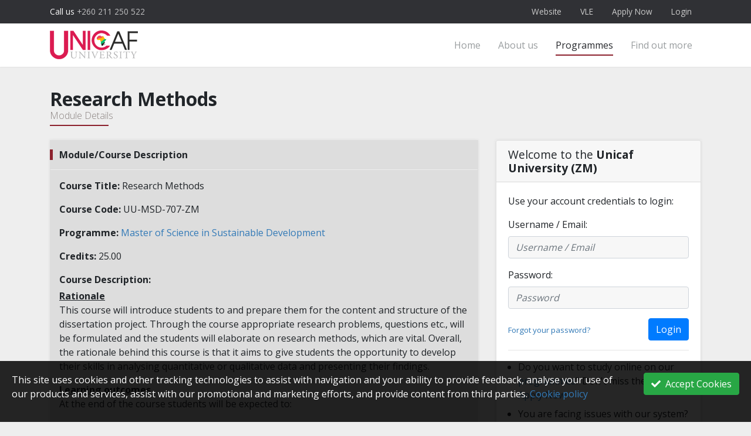

--- FILE ---
content_type: text/html; charset=UTF-8
request_url: https://zm-sis-uu.unicaf.org/index/module/programmeid/295/id/4477
body_size: 7868
content:
<!DOCTYPE html>
<!--[if lt IE 7 ]><html class="ie ie6" lang="en"> <![endif]-->
<!--[if IE 7 ]><html class="ie ie7" lang="en"> <![endif]-->
<!--[if IE 8 ]><html class="ie ie8" lang="en"> <![endif]-->
<!--[if (gte IE 9)|!(IE)]><!-->
<html lang="en">
<!--<![endif]-->
    	<head>
		<meta name="robots" content="noindex, nofollow">
		<meta charset="utf-8">
	    <meta http-equiv="X-UA-Compatible" content="IE=edge">
        <meta name="Description" content="Unicaf University student portal">
        <meta name="viewport" content="width=device-width, initial-scale=1, shrink-to-fit=no, maximum-scale=1">
                        <link rel="preconnect" href="https://cdn-unisis.unicaf.org" crossorigin>
        <link rel="dns-prefetch" href="https://cdn-unisis.unicaf.org">
                <link rel="preconnect" href="https://www.googletagmanager.com" crossorigin>
        <link rel="dns-prefetch" href="https://www.googletagmanager.com">
        <link rel="preconnect" href="https://matomo.unicaf.org/" crossorigin>
        <link rel="dns-prefetch" href="https://matomo.unicaf.org/">
        <link rel="preconnect" href="https://www.google-analytics.com" crossorigin>
        <link rel="dns-prefetch" href="https://www.google-analytics.com">
                <title>Research Methods - Unicaf University (ZM)</title>
                <link rel="icon" href="https://cdn-unisis.unicaf.org/front/themes/unicaf/images/favicon.png?v=1764576196" type="image/png">
                <meta name="HandheldFriendly" content="true">
        <meta name="apple-mobile-web-app-capable" content="yes">
        <meta name="apple-mobile-web-app-title" content="Unicaf University (ZM)">
        <meta name="apple-mobile-web-app-status-bar-style" content="black-translucent">
        <link rel="apple-touch-icon" href="https://cdn-unisis.unicaf.org/front/themes/unicaf/images/icons/apple-touch-icon-57x57.png?v=1764576196" sizes="57x57">
        <link rel="apple-touch-icon" href="https://cdn-unisis.unicaf.org/front/themes/unicaf/images/icons/apple-touch-icon-114x114.png?v=1764576196" sizes="114x114">
        <link rel="apple-touch-icon" href="https://cdn-unisis.unicaf.org/front/themes/unicaf/images/icons/apple-touch-icon-60x60.png?v=1764576196" sizes="60x60">
        <link rel="apple-touch-icon" href="https://cdn-unisis.unicaf.org/front/themes/unicaf/images/icons/apple-touch-icon-120x120.png?v=1764576196" sizes="120x120">
        <link rel="apple-touch-icon" href="https://cdn-unisis.unicaf.org/front/themes/unicaf/images/icons/apple-touch-icon-72x72.png?v=1764576196" sizes="72x72">
        <link rel="apple-touch-icon" href="https://cdn-unisis.unicaf.org/front/themes/unicaf/images/icons/apple-touch-icon-144x144.png?v=1764576196" sizes="144x144">
        <link rel="apple-touch-icon" href="https://cdn-unisis.unicaf.org/front/themes/unicaf/images/icons/apple-touch-icon-76x76.png?v=1764576196" sizes="76x76">
        <link rel="apple-touch-icon" href="https://cdn-unisis.unicaf.org/front/themes/unicaf/images/icons/apple-touch-icon-152x152.png?v=1764576196" sizes="152x152">
        <link rel="apple-touch-icon" href="https://cdn-unisis.unicaf.org/front/themes/unicaf/images/icons/apple-touch-icon-180x180.png?v=1764576196" sizes="180x180">
        <meta name="mobile-web-app-capable" content="yes">
                <link rel="manifest" href="https://zm-sis-uu.unicaf.org/themes/unicaf/SISmanifest-en.json?v=1764576196">
        <link rel="mask-icon" href="https://cdn-unisis.unicaf.org/front/themes/unicaf/images/icons/safari-pinned-tab.svg?v=1764576196" color="#999999">
        <meta name="msapplication-config" content="https://cdn-unisis.unicaf.org/front/themes/unicaf/images/icons/mstileconfig.xml?v=1764576196">
        <meta name="application-name" content="Unicaf University (ZM)">
        <meta name="msapplication-TileColor" content="#2b5797">
        <meta name="msapplication-TileImage" content="https://cdn-unisis.unicaf.org/front/themes/unicaf/images/icons/mstile-144x144.png?v=1764576196">
        <meta name="theme-color" content="#ffffff">
                            <link rel="stylesheet" id="css-google-font" href="https://fonts.googleapis.com/css?family=Open+Sans:400,300,600,700,800&v=1764576196" media="all" as="style" onload="this.rel='stylesheet'"><noscript><link rel="stylesheet" type="text/css" id="css-google-font" href="https://fonts.googleapis.com/css?family=Open+Sans:400,300,600,700,800&v=1764576196" media="all"></noscript>
            <link rel="stylesheet" type="text/css" id="css-bootstrap-min-css" href="https://cdn-unisis.unicaf.org/front/themes/unicaf/dep/css/bootstrap.min.css?v=1764576196" media="all">
            <link rel="stylesheet" id="css-fontawesome-min" href="https://cdn-unisis.unicaf.org/front/themes/unicaf/dep/css/fontawesome/css/all.min.css?v=1764576196" media="all" as="style" onload="this.rel='stylesheet'"><noscript><link rel="stylesheet" type="text/css" id="css-fontawesome-min" href="https://cdn-unisis.unicaf.org/front/themes/unicaf/dep/css/fontawesome/css/all.min.css?v=1764576196" media="all"></noscript>
            <link rel="stylesheet" id="css-lineicons-css" href="https://cdn-unisis.unicaf.org/front/themes/unicaf/css/simple-line-icons.css?v=1764576196" media="all" as="style" onload="this.rel='stylesheet'"><noscript><link rel="stylesheet" type="text/css" id="css-lineicons-css" href="https://cdn-unisis.unicaf.org/front/themes/unicaf/css/simple-line-icons.css?v=1764576196" media="all"></noscript>
            <link rel="stylesheet" id="css-animate-min" href="https://cdn-unisis.unicaf.org/front/themes/unicaf/css/animate.css?v=1764576196" media="all" as="style" onload="this.rel='stylesheet'"><noscript><link rel="stylesheet" type="text/css" id="css-animate-min" href="https://cdn-unisis.unicaf.org/front/themes/unicaf/css/animate.css?v=1764576196" media="all"></noscript>
                                    <link rel="stylesheet" id="css-bs4-modal" href="https://cdn-unisis.unicaf.org/front/plugins/BS4Modal/bs4.modal.min.css?v=1764576196" media="all" as="style" onload="this.rel='stylesheet'"><noscript><link rel="stylesheet" type="text/css" id="css-bs4-modal" href="https://cdn-unisis.unicaf.org/front/plugins/BS4Modal/bs4.modal.min.css?v=1764576196" media="all"></noscript>
            <link rel="stylesheet" id="css-all-styles" href="https://cdn-unisis.unicaf.org/front/css/all.css?v=1764576196" media="all" as="style" onload="this.rel='stylesheet'"><noscript><link rel="stylesheet" type="text/css" id="css-all-styles" href="https://cdn-unisis.unicaf.org/front/css/all.css?v=1764576196" media="all"></noscript>
            <link rel="stylesheet" id="css-theme-styles" href="https://cdn-unisis.unicaf.org/front/themes/unicaf/css/style.css?v=1764576196" media="all" as="style" onload="this.rel='stylesheet'"><noscript><link rel="stylesheet" type="text/css" id="css-theme-styles" href="https://cdn-unisis.unicaf.org/front/themes/unicaf/css/style.css?v=1764576196" media="all"></noscript>
                                    <script>/*loadCss*/!function(w){"use strict";var loadCSS=function(href,before,media){function ready(cb){return doc.body?cb():void setTimeout(function(){ready(cb)})}function loadCB(){ss.addEventListener&&ss.removeEventListener("load",loadCB),ss.media=media||"all"}var ref,doc=w.document,ss=doc.createElement("link");if(before)ref=before;else{var refs=(doc.body||doc.getElementsByTagName("head")[0]).childNodes;ref=refs[refs.length-1]}var sheets=doc.styleSheets;ss.rel="stylesheet",ss.href=href,ss.media="only x",ready(function(){ref.parentNode.insertBefore(ss,before?ref:ref.nextSibling)});var onloadcssdefined=function(cb){for(var resolvedHref=ss.href,i=sheets.length;i--;)if(sheets[i].href===resolvedHref)return cb();setTimeout(function(){onloadcssdefined(cb)})};return ss.addEventListener&&ss.addEventListener("load",loadCB),ss.onloadcssdefined=onloadcssdefined,onloadcssdefined(loadCB),ss};"undefined"!=typeof exports?exports.loadCSS=loadCSS:w.loadCSS=loadCSS}("undefined"!=typeof global?global:this);/*link[rel=preload] polyfill*/!function(w){if(w.loadCSS){var rp=loadCSS.relpreload={};if(rp.support=function(){try{return w.document.createElement("link").relList.supports("preload")}catch(e){return!1}},rp.poly=function(){for(var links=w.document.getElementsByTagName("link"),i=0;i<links.length;i++){var link=links[i];"preload"===link.rel&&"style"===link.getAttribute("as")&&(w.loadCSS(link.href,link),link.rel=null)}},!rp.support()){rp.poly();var run=w.setInterval(rp.poly,300);w.addEventListener&&w.addEventListener("load",function(){w.clearInterval(run)}),w.attachEvent&&w.attachEvent("onload",function(){w.clearInterval(run)})}}}(this);</script>
        <script>/*amILoggedIn*/ window.loggedIn=false</script>
        <script type="text/javascript" src="https://cdn-unisis.unicaf.org/front/themes/unicaf/dep/js/jquery.min.js?v=1764576196"></script>
        <script type="text/javascript" src="https://cdn-unisis.unicaf.org/front/js/sis.app.js?v=1764576196"></script>
                <script>
            window.dataLayer = window.dataLayer || [];
            var _mtm = window._mtm = window._mtm || [];
            window.unicafUuid = 'de970c88-f675-11f0-b801-0a58a9fead40';
            window.static_files_endpoint = 'https://cdn-unisis.unicaf.org/front/';
                    </script>
        	</head>
    
	<body class="bootstrap-v4 page index-module">
                <div id="page-loader" class="fade show"><span class="spinner spinning"></span></div>        <div id="page-container" class="d-none">
                            <header>
                                <div class="top-bar">
                    <div class="top-bar-container container">
                        <div class="row">
                            <div class="col-12 col-md-4 d-none d-md-block">
                                Call us <span class="opacity-70">+260 211 250 522</span>                            </div>
                                                        <div class="col-12 col-md-8">
                                <nav class="top-bar-nav d-md-flex justify-content-end">
                                    <ul class="nav top-nav">
                                                                                <li class="nav-item">
                                            <a class="nav-link" href="https://unicafuniversity.ac.zm/" target="_blank"
                                                data-toggle="tooltip" title="Visit our website">
                                                <span class="topnav-icon"><i class="fa fa-globe"></i></span>
                                                <span class="topnav-label">Website</span>
                                            </a>
                                        </li>
                                                                                <li class="nav-item">
                                            <a class="nav-link" href="https://zm-vle-uu.unicaf.org" target="_blank"
                                                data-toggle="tooltip" title="Virtual Learning Environment">
                                                <span class="topnav-icon"><i class="fa fa-book"></i></span>
                                                <span class="topnav-label">VLE</span>
                                            </a>
                                        </li>
                                                                                <li class="nav-item">
                                            <a class="nav-link" href="https://zm-sis-uu.unicaf.org/accounts/register" data-toggle="tooltip"
                                                title="Apply Now">
                                                <span class="topnav-icon"><i class="far fa-edit"></i></span>
                                                <span class="topnav-label">Apply Now</span>
                                            </a>
                                        </li>
                                                                                <li class="nav-item">
                                            <a class="nav-link" href="https://zm-sis-uu.unicaf.org/students/login"
                                                data-toggle="tooltip" title="Login">
                                                <span class="topnav-icon"><i class="fa fa-sign-in"></i></span>
                                                <span class="topnav-label">Login</span>
                                            </a>
                                        </li>
                                    </ul>
                                </nav>
                            </div>
                                                    </div>
                    </div>
                </div>
                                                <div class="header-navigation-bar">
                    <div class="header-container container">
                                                <nav class="navbar navbar-expand-md">
                            <div class="d-flex align-items-center flex-grow-1">
                                                                                                <button class="navbar-toggler toggle-nav toggle-header-nav d-block d-md-none" type="button"
                                    data-target=".header-nav" data-toggle="collapse">
                                    <span class="icon-bar icon-bar-1"></span>
                                    <span class="icon-bar icon-bar-2"></span>
                                    <span class="icon-bar icon-bar-3"></span>
                                </button>
                                                                                                <div class="navbar-brand d-flex align-items-center flex-grow-1">
                                                                        <div id="logo">
                                        <a href="https://zm-sis-uu.unicaf.org/index">
                                            <img class="" alt="Unicaf University (ZM)" src="https://cdn-unisis.unicaf.org/front/themes/unicaf-zm/images/logo.png?v=1764576196">
                                        </a>
                                    </div>
                                                                    </div>
                            </div>
                                    <div class="collapse navbar-collapse header-nav justify-content-end order-3">
        <ul class="nav navbar-nav">
                <li class="nav-item"><a class="nav-link" href="https://zm-sis-uu.unicaf.org/index">Home</a></li>
                <li class="nav-item"><a class="nav-link" href="https://zm-sis-uu.unicaf.org/index/about_us">About us</a></li>
                <li class="nav-item"><a class="nav-link active" href="https://zm-sis-uu.unicaf.org/index/programmes">Programmes</a></li>
                <li class="nav-item"><a class="nav-link" href="https://zm-sis-uu.unicaf.org/help">Find out more</a></li>
                </ul>
    </div>
                            </nav>                    </div>
                </div>
                            </header>
                                                <main id="content">
                <div class="container">
    <div class="page-header pb-2 mb-4">
    <h1>Research Methods<span class="description">Module Details</span></h1>
</div>            <div class="row">
        <div class="col-12 col-lg-8">
                <div class="panel panel-neutral">
        <div class="panel-heading">
            <h3 class="panel-title">Module/Course Description</h3>
        </div>
        <div class="panel-body">
            <p><b>Course Title:</b> Research Methods</p>
            <p><b>Course Code:</b> UU-MSD-707-ZM</p>
            <p><b>Programme:</b> <a href="https://zm-sis-uu.unicaf.org/index/programme/programmeid/295">Master of Science in Sustainable Development</a></p>
            <p><b>Credits:</b> 25.00</p>
            <p class="mb-1"><b>Course Description:</b></p>
            <div class="mb-2 db-content-holder"><p><u><strong>Rationale</strong></u><br />
This course will introduce students to and prepare them for the content and structure of the dissertation project. Through the course appropriate research problems, questions etc., will be formulated and the students will elaborate on research methods, which are vital. Overall, the rationale behind this course is that it aims to give students the opportunity to develop their skills in analysing quantitative or qualitative data and presenting their findings.</p>

<p><u><strong>Learning outcomes</strong></u><br />
At the end of the course students will be expected to:</p>

<p>(i) Identify the type and the main characteristics of environmental research.<br />
(ii) Conduct an academic review in order to investigate an issue.<br />
(iii) Identify a suitable area and/or issue for research.<br />
(iv) Identify the main differences between qualitative and quantitative research.<br />
(v) Effectively pose a research question in accordance with the guidelines of Qualitative and Quantitative study.<br />
(vi) Use qualitative/quantitative methods for data collection on research.<br />
(vii) Interpret and present findings in relation to the research objectives.<br />
(viii) Identify the ethical issues of a research.<br />
(ix) Prepare report in proposing and initial research proposal.</p>
</div>
            <p><b>Prerequisites:</b>
                                                        <a class="text-nowrap" href="https://zm-sis-uu.unicaf.org/index/module/programmeid/295/id/4468"
                        title="Induction Module" data-toggle="tooltip">UU-Msc-IND100-ZM</a>,                                        <a class="text-nowrap" href="https://zm-sis-uu.unicaf.org/index/module/programmeid/295/id/4469"
                        title="Introduction to Master Degree" data-toggle="tooltip">UU-FNT-203-ZM</a>,                                        <a class="text-nowrap" href="https://zm-sis-uu.unicaf.org/index/module/programmeid/295/id/4470"
                        title="Sustainable Development Theory and Applications" data-toggle="tooltip">UU-MSD-700-ZM</a>,                                        <a class="text-nowrap" href="https://zm-sis-uu.unicaf.org/index/module/programmeid/295/id/4471"
                        title="Innovation and Economic Development" data-toggle="tooltip">UU-MSD-701-ZM</a>,                                        <a class="text-nowrap" href="https://zm-sis-uu.unicaf.org/index/module/programmeid/295/id/4472"
                        title="Sustainable Development: Politics and Policies" data-toggle="tooltip">UU-MSD-702-ZM</a>,                                        <a class="text-nowrap" href="https://zm-sis-uu.unicaf.org/index/module/programmeid/295/id/4473"
                        title="Corporate, Social and Environmental Responsibility" data-toggle="tooltip">UU-MSD-703-ZM</a>,                                        <a class="text-nowrap" href="https://zm-sis-uu.unicaf.org/index/module/programmeid/295/id/4474"
                        title="Sustainable Cities" data-toggle="tooltip">UU-MSD-704-ZM</a>,                                        <a class="text-nowrap" href="https://zm-sis-uu.unicaf.org/index/module/programmeid/295/id/4475"
                        title="Environmental Governance" data-toggle="tooltip">UU-MSD-705-ZM</a>                                                </p>
            <p><b>Prerequisites Categories: </b>
                -            </p>
            <p><b>Typical Module duration: </b>
                                    7.0 Week(s)
                            </p>
        </div>
    </div>
    <a class="btn btn-primary m-b-30" href="https://zm-sis-uu.unicaf.org/index/programme/programmeid/295"><i class="fas fa-long-arrow-left mr-2"></i>Return</a>
        </div>
                <div class="col-12 col-lg-4"><div class="right-sidebar mb-3">
	<div class="card">
		<div class="card-header">
			<h4 class="card-title">Welcome to the <b>Unicaf University (ZM)</b></h4>
		</div>
		<div class="card-body">
                        <p>Use your account credentials to login:</p>
            <div class="login-form-holder">
    <div class="form-verification"></div>
    <form class="form" id="loginform" action="https://auth.unicaf.org/students/login?token=eyJ0eXAiOiJKV1QiLCJhbGciOiJIUzI1NiJ9.eyJkYXRlQ3JlYXRlZCI6IjIwMjYtMDEtMjEgMDU6MDQ6MTUiLCJob3N0IjoiaHR0cHM6Ly96bS1zaXMtdXUudW5pY2FmLm9yZyJ9.zGLBJiX5kI9T263QBrTi2lvV_QmbS24YNeUkpFI_BCg" method="post">
        <div class="form-group">
            <label for="loginId">Username / Email:</label>
            <input type="text" class="form-control" id="loginId" name="loginId" size="30"
                    value="" placeholder="Username / Email" required>
        </div>
        <div class="form-group">
            <label for="password">Password:</label>
            <input type="password" class="form-control" id="password" name="password" size="30" placeholder="Password">
        </div>
        <input type="hidden" id="id" name="id" value="36">
        <div class="d-flex justify-content-between align-items-center">
            <div class="mr-3 lh-sm">
                <a class="text-sm" href="https://zm-sis-uu.unicaf.org/pmanager">Forgot your password?</a>
            </div>
            <div class="text-right d-flex align-items-center">
                <span class="ajax-loader mr-2"><i class="fas fa-spinner fa-spin"></i></span>
                <button type="submit" name="login" value="submit" class="btn btn btn-primary">Login</button>
            </div>
        </div>
    </form>
</div>
            <hr>
			<ul class="m-b-0"><li class="mb-2">Do you want to study online on our <a href="https://zm-sis-uu.unicaf.org/index/programmes">programmes</a>? Don't miss the chance! <a href="https://zm-sis-uu.unicaf.org/accounts/register">Apply Now</a></li>
<li>You are facing issues with our system? Our <a href="https://zm-sis-uu.unicaf.org/help/faqs">FAQ</a> in <a href="https://zm-sis-uu.unicaf.org/help">help</a> section will provide you extra info to solve them.</li></ul>
            		</div>
	</div>
</div></div>
            </div>
</div>
            </main>
                        <footer>
	<div class="footer-container container">
		<div class="row">
			<div class="col-sm-12 col-md-4">
				<div class="footer-widget">
					<div class="widget-content">
                        						<p>Welcome to the <span class="color-title bold">Unicaf University (ZM)</span> Student Panel</p>
                                                <p>You are not logged in.</p>
                        						<div class="widget-title">
							<h3 class="widget-heading">Follow Us</h3>
						</div>
												<div class="social-media">
							<a data-toggle="tooltip" title="Facebook" href="https://www.facebook.com/unicafuniversity/?fref=ts" target="_blank">
								<img class="lazy-image scale-in" width="26" height="26" alt="Facebook" data-src="https://cdn-unisis.unicaf.org/front/img/icons/social/svg/facebook.svg?v=1764576196">
							</a>
							<a data-toggle="tooltip" title="Instagram" href="https://www.instagram.com/unicafuniversity/?hl=en" target="_blank">
								<img class="lazy-image scale-in" width="26" height="26" alt="Instagram" data-src="https://cdn-unisis.unicaf.org/front/img/icons/social/svg/instagram.svg?v=1764576196">
							</a>
							<a data-toggle="tooltip" title="X" href="https://x.com/unicafuni" target="_blank">
								<img class="lazy-image scale-in" width="26" height="26" alt="X" data-src="https://cdn-unisis.unicaf.org/front/img/icons/social/svg/x.svg?v=1764576196">
							</a>
							<a data-toggle="tooltip" title="Linkedin" href="https://www.linkedin.com/school/unicafuniversity/" target="_blank">
								<img class="lazy-image scale-in" width="26" height="26" alt="Linkedin" data-src="https://cdn-unisis.unicaf.org/front/img/icons/social/svg/linkedin.svg?v=1764576196">
							</a>
							<a data-toggle="tooltip" title="Youtube" href="https://www.youtube.com/@UnicafUniversity" target="_blank">
								<img class="lazy-image scale-in" width="26" height="26" alt="Youtube" data-src="https://cdn-unisis.unicaf.org/front/img/icons/social/svg/youtube.svg?v=1764576196">
							</a>
						</div>
						<hr class="d-md-none">
					</div>
				</div>
			</div>
			                        <div class="col-sm-6 col-md-4">
				<div class="footer-widget">
					<div class="widget-title">
						<h3 class="widget-heading">Important Links</h3>
						<span class="line"></span>
					</div>
					<div class="widget-content">
						<ul class="links list-unstyled">
							<li><a href="https://zm-sis-uu.unicaf.org/index/about_us">About Us</a></li>
							<li><a href="https://zm-sis-uu.unicaf.org/index/programmes">Programmes</a></li>
							<li><a href="https://zm-sis-uu.unicaf.org/index/online_experience">Online Learning Experience</a></li>
                            							<li><a href="https://zm-sis-uu.unicaf.org/students/login">Login</a></li>
														<li><a href="https://zm-sis-uu.unicaf.org/accounts/register">Apply Now</a></li>
                            														<li><a href="https://zm-sis-uu.unicaf.org/help">Help</a></li>
							                            <li><a href="https://www.premiercert.org/unicaf/" target="_blank">Verify Certificates</a></li>
													</ul>
					</div>
				</div>
			</div>
            						<div class="col-sm-6 col-md-4">
				<div class="footer-widget">
					<div class="widget-title">
						<h3 class="widget-heading">How To Find Us</h3>
						<span class="line"></span>
					</div>
					<div class="widget-content">
						<ul class="contact-info-list list-unstyled">
                                                                                    <li class="contact-info-item">
								<span class="color-title"><i class="fa fa-link fa-fw"></i></span>
								<a href="https://unicafuniversity.ac.zm/" target="_blank">unicafuniversity.ac.zm/</a>
							</li>
                                                                                                                <li class="contact-info-item">
								<span class="color-title"><i class="fa fa-envelope fa-fw"></i></span>
								info@zambia.unicaf.org
							</li>
                                                                                                                <li class="contact-info-item">
								<span class="color-title"><i class="fa fa-phone fa-fw"></i></span>
								+260 211 250 522
							</li>
                                                                                                                <li class="contact-info-item">
								<span class="color-title"><i class="fa fa-map-marker fa-fw"></i></span>
								Unicaf University in Zambia, Lusaka
							</li>
                            						</ul>
					</div>
				</div>
			</div>
		</div>
	</div>
	<div class="server-info py-2">
		<div class="container">
			<div class="nav-timer text-xs d-flex">
				<div class="mr-2 fw-300">Server Date/Time:</div>
				<div class="datetime clock"></div>
			</div>
		</div>
	</div>
	<div class="copyright">
		<div class="container">
			<ul class="nav">
				<li class="nav-item"><a title="Cookies Policy" href="https://zm-sis-uu.unicaf.org/index/cookies" data-toggle="dynamicModal" data-modalsize="modal-lg"  target="_blank">Cookies Policy</a></li>
				<li class="nav-item"><a title="Terms and Conditions" href="https://zm-sis-uu.unicaf.org/index/terms_and_conditions" data-toggle="dynamicModal" data-modalsize="modal-lg"  target="_blank">Terms and Conditions</a></li>
				<li class="nav-item"><a title="Privacy Policy" href="https://zm-sis-uu.unicaf.org/index/privacy" data-toggle="dynamicModal" data-modalsize="modal-lg"  target="_blank">Privacy Policy</a></li>
				<li class="nav-item"><a title="Terms of use" href="https://zm-sis-uu.unicaf.org/index/terms_of_use" data-toggle="dynamicModal" data-modalsize="modal-lg"  target="_blank">Terms of use</a></li>
			</ul>
			<div class="d-sm-flex align-items-center justify-content-between">
				<div class="mb-3 mb-sm-0"><a href="https://www.unicaf.org" target="_blank">Unicaf</a> &copy; 2016 - 2026 | All rights reserved</div>
				<div class="d-flex align-items-center text-sm">
					<div class="mr-2">Powered by</div>
					<div class="powered-by-logo-wrapper">
						<img class="powered-by-logo lazy-image" width="67" height="20" src="[data-uri]"
							data-src="https://cdn-unisis.unicaf.org/front/img/UniSIS-logo-67x20.png?v=1764576196">
					</div>
				</div>
			</div>
		</div>
	</div>
</footer>        </div>

        <div class="cookies-notice"><div class="row"><div class="col-md-10"><p>This site uses cookies and other tracking technologies to assist with navigation and your ability to provide feedback, analyse your use of our products and services, assist with our promotional and marketing efforts, and provide content from third parties. <a href="https://zm-sis-uu.unicaf.org/index/cookies" target="_blank">Cookie policy</a></p></div><div class="col-md-2 text-right"><a href="https://zm-sis-uu.unicaf.org/ajax/accept_cookie" id="acceptCookiePolicy" class="btn btn-success"><i class="fa fa-check icon-left"></i>Accept Cookies</a></div></div></div>                <div id="device-footer-nav" class="device-footer-nav d-md-none">
            <ul class="nav nav-justified flex-nowrap">
                                                    <li class="nav-item">
                        <a class="nav-link " href="https://zm-sis-uu.unicaf.org/">
                            <div class="nav-link-icon"><i class="fas fa-home"></i></div>
                            <div class="nav-link-label">Home</div>
                        </a>
                    </li>
                                    <li class="nav-item">
                        <a class="nav-link " href="https://zm-sis-uu.unicaf.org/index/about_us">
                            <div class="nav-link-icon"><i class="fas fa-info-circle"></i></div>
                            <div class="nav-link-label">About</div>
                        </a>
                    </li>
                                    <li class="nav-item">
                        <a class="nav-link  active" href="https://zm-sis-uu.unicaf.org/index/modules">
                            <div class="nav-link-icon"><i class="fas fa-file-certificate"></i></div>
                            <div class="nav-link-label">Programmes</div>
                        </a>
                    </li>
                                    <li class="nav-item">
                        <a class="nav-link " href="https://zm-sis-uu.unicaf.org/help/index">
                            <div class="nav-link-icon"><i class="fas fa-question-circle"></i></div>
                            <div class="nav-link-label">Help</div>
                        </a>
                    </li>
                                    <li class="nav-item">
                        <a class="nav-link " href="https://zm-sis-uu.unicaf.org/students/login">
                            <div class="nav-link-icon"><i class="fas fa-user"></i></div>
                            <div class="nav-link-label">Account</div>
                        </a>
                    </li>
                            </ul>
        </div>
                            <script type="text/javascript" src="https://cdn-unisis.unicaf.org/front/themes/unicaf/dep/js/bootstrap.min.js?v=1764576196"></script>
            <script type="text/javascript" src="https://cdn-unisis.unicaf.org/front/plugins/BS4Modal/bs4.modal.min.js?v=1764576196" ></script>
            <script type="text/javascript" src="https://cdn-unisis.unicaf.org/front/js/sis.js?v=1764576196"></script>
            <script type="text/javascript" src="https://cdn-unisis.unicaf.org/front/js/jquery.slimscroll.min.js?v=1764576196"></script>
            <script type="text/javascript" src="https://cdn-unisis.unicaf.org/front/js/observers.min.js?v=1764576196"></script>
                        <script type="text/javascript" src="https://cdn-unisis.unicaf.org/front/themes/unicaf/js/custom.js?v=1764576196"></script>
            <script type="text/javascript" src="https://cdn-unisis.unicaf.org/front/themes/unicaf/js/students/login.js?v=1764576196"></script>
            <script>
            dataLayer.push({'unicaf_uuid':window.unicafUuid});
            _mtm.push({'uid': window.unicafUuid });
            document.addEventListener("DOMContentLoaded", function() {
                load_google_tag_manager('GTM-THQMQVZ');
                load_matomo_tag_manager('{"container":"tgz20Zim","site_id":"2","matomo_update_enabled":true,"matomo_url":"https:\/\/matomo.unicaf.org\/matomo.php","matomo_token":"85688e5ce80885495f17923561226063"}');
            });
            </script>
                <audio id="notification_sound" controls src="https://cdn-unisis.unicaf.org/front/audio/notification.mp3?v=1764576196" hidden></audio>

                        <script>
    if ("serviceWorker" in navigator) {
        window.addEventListener("load", function() {
            navigator.serviceWorker.register("https://zm-sis-uu.unicaf.org/service-worker.js?v=1764576196&theme=unicaf-zm&locale=en&cdn=https://cdn-unisis.unicaf.org/front", {scope: "/"})
            .then(function(registration) {
            console.log("ServiceWorker registration successful with scope: ", registration.scope);
            })
        })
    }
</script>
        	</body>
</html>

--- FILE ---
content_type: text/html; charset=UTF-8
request_url: https://zm-sis-uu.unicaf.org/ajax/get_server_time
body_size: -24
content:
Wed Jan 21 2026 05:04:16 +0200

--- FILE ---
content_type: text/css
request_url: https://cdn-unisis.unicaf.org/front/plugins/BS4Modal/bs4.modal.min.css?v=1764576196
body_size: 1113
content:
.modal{ --subtitle-color:#828b8e; }
.modal-open{overflow:hidden}
.modal-open .modal{overflow-x:hidden;overflow-y:auto;backdrop-filter:blur(10px);}
.modal{position:fixed;top:0;left:0;z-index:1050;display:none;width:100%;height:100%;overflow:hidden;outline:0}
.modal-dialog{position:relative;width:auto;margin:.5rem;pointer-events:none}
.modal.fade .modal-dialog{transition:transform .3s ease-out;transform:translate(0,-50px)}
.modal.show .modal-dialog{transform:none}
.modal.modal-static .modal-dialog{transform:scale(1.02)}
.modal-dialog-scrollable{display:flex;max-height:calc(100% - 1rem)}
.modal-dialog-scrollable .modal-content{max-height:calc(100vh - 1rem);overflow:hidden}
.modal-dialog-scrollable .modal-header,.modal-dialog-scrollable .modal-footer{flex-shrink:0}
.modal-dialog-scrollable .modal-body{overflow-y:auto}
.modal-dialog-centered{display:flex;align-items:center;min-height:calc(100% - 1rem)}
.modal-dialog-centered::before{display:block;height:calc(100vh - 1rem);height:-webkit-min-content;height:-moz-min-content;height:min-content;content:""}
.modal-dialog-centered.modal-dialog-scrollable{flex-direction:column;justify-content:center;height:100%}
.modal-dialog-centered.modal-dialog-scrollable .modal-content{max-height:none}
.modal-dialog-centered.modal-dialog-scrollable::before{content:none}
.modal-content{position:relative;display:flex;flex-direction:column;width:100%;pointer-events:auto;background-color:#fff;background-clip:padding-box;border:1px solid rgba(0,0,0,0.2);border-radius:.3rem;outline:0}
.modal-backdrop{position:fixed;top:0;left:0;z-index:1040;width:100vw;height:100vh;background-color:#000}
.modal-backdrop.fade{opacity:0}
.modal-backdrop.show{opacity:.5}
.modal-header{display:flex;align-items:flex-start;justify-content:space-between;padding:1rem;border-bottom:1px solid #dee2e6;border-top-left-radius:calc(0.3rem - 1px);border-top-right-radius:calc(0.3rem - 1px)}
.modal-header .close{padding:1rem;margin:-1rem -1rem -1rem auto}
.modal-title{margin-bottom:0;line-height:1.1;font-weight:600;}
.modal-body{position:relative;flex:1 1 auto;padding:1rem}
.modal-footer{display:flex;flex-wrap:wrap;align-items:center;justify-content:flex-end;padding:.75rem;border-top:1px solid #dee2e6;border-bottom-right-radius:calc(0.3rem - 1px);border-bottom-left-radius:calc(0.3rem - 1px)}
.modal-footer > *{margin:.25rem}
.modal-scrollbar-measure{position:absolute;top:-9999px;width:50px;height:50px;overflow:scroll}
.modal-body-container{position:relative;overflow:hidden;min-height:50px;display:-ms-flexbox;display:flex;-ms-flex-direction:column;flex-direction:column;border-radius:.3rem}
.modal-body-container.loader-active{min-height:150px}
.modal-body-container .modal-loader{position:absolute;z-index:9999;top:0;bottom:0;left:0;right:0;background-color:rgba(255,255,255,.5)}
.modal-body-container.loader-active .modal-loader{opacity:1;backdrop-filter:blur(2px)}
.modal-body-container .modal-loader .loader-body{position:absolute;top:50%;left:0;right:0;padding:10px;text-align:center;color:#212121;-webkit-transform:translateY(-50%);transform:translateY(-50%)}
.modal-body-container .modal-loader .loader-body .spinner{position:relative;top:0;bottom:0;margin:0 0 20px -20px}
.modal-body-inner{min-height:100%}
.dynamic-modal-plugin .modal-header{padding:0;-ms-flex-align:stretch;align-items:stretch}
.dynamic-modal-plugin .modal-header .modal-title-container{padding:1rem}
.dynamic-modal-plugin .modal-header .close{float:none;margin:0}
.custom-modal.modal-fixed .modal-dialog{position:fixed;z-index:2000;top:.5rem;bottom:.5rem;left:.5rem;right:.5rem;margin:0;max-width:initial}
.custom-modal.modal-fixed .modal-content{border:none;height:100%}
.custom-modal.modal-fixed .modal-body-container{overflow-x:hidden;overflow-y:auto;height:100%;margin-bottom:1rem}
.custom-modal.modal-fixed .modal-body{height:100%}
.modal-title-container{display:-ms-flexbox;display:flex;-ms-flex-positive:1;flex-grow:1;-ms-flex-align:center;align-items:center}
.modal-title-icon{margin-right:1rem;min-width:2.5rem;min-height:2.5rem;background-color:#ccc;border-radius:15px;display:-ms-flexbox;display:flex;-ms-flex-align:center;align-items:center;-ms-flex-pack:center;justify-content:center}
.modal-subtitle{font-weight:400;color:var(--subtitle-color);line-height:1.1;font-size:.75em;margin-top:.35rem}
@media (min-width: 576px) {
    .modal-dialog{max-width:500px;margin:1.75rem auto}
    .modal-dialog-scrollable{max-height:calc(100% - 3.5rem)}
    .modal-dialog-scrollable .modal-content{max-height:calc(100vh - 3.5rem)}
    .modal-dialog-centered{min-height:calc(100% - 3.5rem)}
    .modal-dialog-centered::before{height:calc(100vh - 3.5rem);height:-webkit-min-content;height:-moz-min-content;height:min-content}
    .modal-sm{max-width:300px}
}
@media (min-width: 992px) {
    .modal-lg,.modal-xl{max-width:800px}
}
@media (min-width: 1200px) {
    .modal-xl{max-width:1140px}
}
@media (prefers-reduced-motion: reduce) {
    .modal.fade .modal-dialog{transition:none}
}

--- FILE ---
content_type: text/css
request_url: https://cdn-unisis.unicaf.org/front/css/all.css?v=1764576196
body_size: 12174
content:
a,button,.btn, .input-btn{ -moz-transition: ease-in-out 0.2s;-o-transition: ease-in-out 0.2s;-webkit-transition: ease-in-out 0.2s;transition: ease-in-out 0.2s; }
a:focus,button:focus,.btn:focus{ outline:none; }

/* Placeholders */
::-webkit-input-placeholder{ font-style:italic; }
:-moz-placeholder{ font-style:italic; }
::-moz-placeholder{ font-style:italic; }
:-ms-input-placeholder { font-style: italic; }

input::-webkit-calendar-picker-indicator{ line-height:1; }

@keyframes rotation{ 0%{ transform:rotate(0deg); }100%{ transform:rotate(360deg); } }
@keyframes sidebarSlideInLeft{ from{ left:-220px; } to{ left:0; } }
@keyframes animationProgress { from { width:0; } }

@-webkit-keyframes fade-in-up { 0% { -webkit-transform:translateY(1rem);transform:translateY(1rem);opacity:0; } to { -webkit-transform:translateY(0);transform:translateY(0);opacity:1; } }
@keyframes fade-in-up { 0% { -webkit-transform:translateY(1rem);transform:translateY(1rem);opacity:0; } to { -webkit-transform:translateY(0);transform:translateY(0);opacity:1; } }
@-webkit-keyframes fade-in-down { 0% { -webkit-transform:translateY(-1rem);transform:translateY(-1rem);opacity:0; } to { -webkit-transform:translateY(0);transform:translateY(0);opacity:1; } }
@keyframes fade-in-down { 0% { -webkit-transform:translateY(-1rem);transform:translateY(-1rem);opacity:0; } to { -webkit-transform:translateY(0);transform:translateY(0);opacity:1; } }
@-webkit-keyframes scale-in-center{0%{transform:scale(0);opacity:1}100%{transform:scale(1);opacity:1}}
@keyframes scale-in-center{0%{transform:scale(0);opacity:1}100%{transform:scale(1);opacity:1}}

@keyframes ping{0%{transform:scale(.2);opacity:.8}80%{transform:scale(1.2);opacity:0}100%{transform:scale(2.2);opacity:0}}
.ping{animation:ping .8s ease-in-out infinite both}
@keyframes heartbeat{from{transform:scale(1);transform-origin:center center;animation-timing-function:ease-out}10%{transform:scale(.91);animation-timing-function:ease-in}17%{transform:scale(.98);animation-timing-function:ease-out}33%{transform:scale(.87);animation-timing-function:ease-in}45%{transform:scale(1);animation-timing-function:ease-out}}
.heartbeat{animation:heartbeat 1.5s ease-in-out infinite both}
@keyframes fade-in-right{0%{transform:translateX(50px);opacity:0}100%{transform:translateX(0);opacity:1}}
.fade-in-right{animation:fade-in-right .6s cubic-bezier(.39,.575,.565,1.000) both}


.text-unicaf-pink{ color:#db004d!important; }
.text-unicaf-green{ color:#009640!important; }
.text-unicaf-yellow{ color:#fab600!important; }
.text-unicaf-red{ color:#e30613!important; }
.text-unicaf-black{ color:#1d1d1b!important; }

.bg-unicaf-pink{ background-color:#db004d!important; }
.bg-unicaf-green{ background-color:#009640!important; }
.bg-unicaf-yellow{ background-color:#fab600!important; }
.bg-unicaf-red{ background-color:#e30613!important; }
.bg-unicaf-black{ background-color:#1d1d1b!important; }

.text-underline-none{ text-decoration:none!important; }
.text-underline-solid{ text-decoration:underline!important;text-decoration-style:solid!important; }
.text-underline-double{ text-decoration:underline!important;text-decoration-style:double!important; }
.text-underline-dotted{ text-decoration:underline!important;text-decoration-style:dotted!important; }
.text-underline-dashed{ text-decoration:underline!important;text-decoration-style:dashed!important; }
.text-underline-wavy{ text-decoration:underline!important;text-decoration-style:wavy!important; }
.text-line-through{ text-decoration:line-through!important; }

.spinner{ height: 40px;width: 40px;position: absolute;top: 50%;left: 50%;margin: -20px -20px 0 0;border: 2px solid #fff;border-top: 2px solid #8C212D;border-radius: 100%; }
.spinning, .fade.in .spinner{ -webkit-animation: rotation .6s infinite linear;-moz-animation: rotation .6s infinite linear;-o-animation: rotation .6s infinite linear;animation: rotation .6s infinite linear; }
#page-loader{ position: fixed;top: 0;left: 0;bottom: 0;right: 0;background: #E6E8EC;z-index: 1020; }

.animated.progress-animated, .progress-animated { -webkit-transition: 5s all;-webkit-animation-duration: 5s;-webkit-animation-name: animationProgress;
	-moz-transition: 5s all;-moz-animation-duration: 5s;-moz-animation-name: animationProgress;
    transition: 5s all;animation-duration: 5s;animation-name: animationProgress;visibility:hidden;
}

.animation-fast{ -webkit-animation-duration:.4s;animation-duration:.4s; }
.animation-speed-1{ -webkit-animation-duration:.1s;animation-duration:.1s; }
.animation-speed-2{ -webkit-animation-duration:.2s;animation-duration:.2s; }
.animation-speed-3{ -webkit-animation-duration:.3s;animation-duration:.3s; }
.animation-speed-4{ -webkit-animation-duration:.4s;animation-duration:.4s; }
.no-animation{ -webkit-animation:0!important;animation:0!important; }

.slide{ -webkit-transition: -webkit-transform ease;-moz-transition: -moz-transform ease;-o-transition: -o-transform ease;
	transition: transform ease;
	-webkit-transition-property: -webkit-transform,left,right;transition-property: -webkit-transform,left,right;
	-webkit-backface-visibility: hidden;backface-visibility: hidden; }
.slide-4{ -webkit-transition-duration: .4s; -moz-transition-duration: .4s; -o-transition-duration: .4s;
	transition-duration: .4s; }

.animation{ -webkit-animation-duration: .4s;animation-duration: .4s;
    -webkit-animation-timing-function: ease-in-out;animation-timing-function: ease-in-out;
    -webkit-animation-fill-mode: forwards;animation-fill-mode: forwards; }

.fade-in-up{ -webkit-animation-name:fade-in-up;animation-name:fade-in-up; }
.fade-in-down{ -webkit-animation-name:fade-in-down;animation-name:fade-in-down; }
.scale-in-center{animation:scale-in-center .5s cubic-bezier(.25,.46,.45,.94) both;}


.inline{ display:inline-block; }
img#captcha{ margin-right:10px; }

.ajax-loader{ display:none; }
.ajax-loader.show{ display:inline-block !important; }
.btn>.ajax-loader,button>.ajax-loader{ position:absolute; }

.delay-1{ -webkit-animation-delay:0.1s;-moz-animation-delay:0.1s;animation-delay:0.1s; }
.delay-2{ -webkit-animation-delay:0.2s;-moz-animation-delay:0.2s;animation-delay:0.2s; }
.delay-3{ -webkit-animation-delay:0.3s;-moz-animation-delay:0.3s;animation-delay:0.3s; }
.delay-4{ -webkit-animation-delay:0.4s;-moz-animation-delay:0.4s;animation-delay:0.4s; }
.delay-5{ -webkit-animation-delay:0.5s;-moz-animation-delay:0.5s;animation-delay:0.5s; }
.delay-6{ -webkit-animation-delay:0.6s;-moz-animation-delay:0.6s;animation-delay:0.6s; }

.flex-middle, .flex-middle-between, .flex-middle-center, .flex-middle-end{ display:flex;align-items:center; }
.flex-middle-between{ justify-content:space-between; }
.flex-middle-center{ justify-content:center; }
.flex-middle-end{ justify-content:flex-end; }

.ease-in-out{ -webkit-transition: all .3s ease-in-out;-moz-transition: all .3s ease-in-out;transition: all .3s ease-in-out; }

.alert{ padding:.75rem 1.25rem;border:0;position:relative;-webkit-box-shadow: 0 0 5px rgba(0,0,0,.07);
	-moz-box-shadow: 0 0 5px rgba(0,0,0,.07);box-shadow: 0 0 5px rgba(0,0,0,.07); }

.alert ul{ padding-left:25px; }
.alert.alert-bordered{ border:1px solid; }
.alert.alert-sm{ padding:.5rem .75rem;font-size:90%; }
.alert.alert-bold-border{ background-color:#fff;border-left:5px solid transparent;border-color:transparent;color:#303135; }
.alert-success.alert-bold-border{ border-color:#BAE8DF;border-left-color:#1AB394; }
.alert-success.alert-bold-border .alert-link{ color:#1AB394; }

.alert-default{ background-color:#ebeff1;border-color: #dfe4e6;color: #585c5f; }
.alert.alert-alt{font-size:90%;position: relative;font-weight:500;-webkit-border-radius: 2px;-moz-border-radius: 2px;border-radius: 2px;text-shadow:1px 1px 0 rgba(0,0,0,0.1);color:#fff; }
.alert.alert-alt:before{ position:relative;float:left;font-size:22px;font-family:FontAwesome;margin-right:12px;color:rgba(0,0,0,0.2);text-shadow:none; }
.alert.alert-alt p, .alert.alert-alt h4{margin-bottom:0;}
.alert.alert-alt .alert-link{ background-color:#fff;padding:0 3px;text-shadow:none; }
.alert.alert-alt.alert-info{ background-color:#4599C7; }
.alert.alert-alt.alert-info:before{ content:'\f05a'; }
.alert.alert-alt.alert-info .alert-link{ color:#4599C7; }
.alert.alert-alt.alert-success{ background-color:#66C397; }
.alert.alert-alt.alert-success:before{ content:'\f058'; }
.alert.alert-alt.alert-success .alert-link{ color:#66C397; }
.alert.alert-alt.alert-warning{ background-color:#E69F43; }
.alert.alert-alt.alert-warning:before{ content:'\f071'; }
.alert.alert-alt.alert-danger{ background-color:#D7655B; }
.alert.alert-alt.alert-danger:before{ content:'\f057'; }

.alert.alert-dismissible{ padding-right:35px; }

/** COOL ALERTS **/
.cool-alert{ position:relative;background-color:#fff;padding:1rem;margin-bottom:1rem;display: -ms-flexbox;
	display: flex;overflow: hidden; }
.cool-alert .alert-img{ display:block;margin-right:1.5rem;z-index:1; }
.cool-alert .alert-body{ position:relative;z-index:2; }
.cool-alert .alert-heading{ margin-bottom:1rem;width:100%;color:#348fe2;font-weight:800; }
.cool-alert .alert-close{ margin-top: 1.5rem;font-size:90%;text-transform:uppercase;font-weight:600; }

.cool-alert.sticky-alert{ text-align:center;padding:2rem 1rem;display:block;margin-bottom:0; }
.cool-alert.sticky-alert .alert-img{ width:100%;margin-bottom:1.5rem;position:relative; }

.cool-alert.alert-floating{ position:absolute;z-index:2000;top:0;bottom:0;left:0;right:0; }


/** COOL ALERTS **/

.required{ color:#ff5b57; }

.cursor-notallowed{ cursor:not-allowed!important; }
.cursor-pointer{ cursor:pointer!important; }


/* IMAGES */
.img-responsive{ display:inline-block; }
.img-shadow{ -webkit-box-shadow: 0 1px 4px rgba(0,0,0,0.3);-moz-box-shadow: 0 1px 4px rgba(0,0,0,0.3);box-shadow: 0 1px 4px rgba(0,0,0,0.3); }
.img-rounded{ -webkit-border-radius: 4px;-moz-border-radius: 4px;border-radius: 4px; }

.note.note-sm, .notes-sm, .note{ font-size:85%; }

.badge, .label{ position:relative; }
small .badge{ font-size:85%; }
.badge.badge-lg{ padding: .5rem .75rem;font-size:85%; }
.badge.badge-xl{ padding: .75rem 1rem;font-size:100%; }
.badge-rounded{ -webkit-border-radius: 20px;-moz-border-radius: 20px;border-radius: 20px; }

/* BUTTONS */
.btn-inverse{ color: #fff;background: #2d353c;border-color: #2d353c;text-shadow: 1px 1px 0 rgba(0, 0, 0, 0.20); }
.btn-inverse:hover, .btn-inverse:focus{ background: #242a30;border-color: #242a30;color: #fff; }
.btn-inverse:active, .btn-inverse.active, .open .dropdown-toggle.btn-inverse, .btn-inverse:active:focus, .btn-inverse:active:hover{ background-color: #2d353c;
	border-color: #2d353c;color: #fff; }

.btn-secondary-warning{ color:#f59c1a;background: #fdf2d8;border-color: #fdf2d8; }
.btn-secondary-warning:hover, .btn-secondary-warning:focus{ color:#fff;background: #f59c1a;border-color: #f59c1a; }
.btn-secondary-warning:focus{ box-shadow: 0 0 0 .2rem rgba(226, 128, 0, 0.25); }

/* buttons rounded */
.btn-rounded{ -webkit-border-radius: 20px;-moz-border-radius: 20px;border-radius: 20px; }

/* buttons outline */
.btn.btn-outline{ background-color:transparent;-moz-transition: ease-in-out 0.1s;-o-transition: ease-in-out 0.1s;-webkit-transition: ease-in-out 0.1s;
	transition: ease-in-out 0.1s; }
.btn.btn-outline.btn-default{ color:#929496;border-color:#e7eaec; }
.btn.btn-outline.btn-default:hover,.btn.btn-outline.btn-default:focus{ border-color:#d2d2d2;color:#616569; }
.btn.btn-outline.btn-primary{ color:#2e6da4; }
.btn.btn-outline.btn-primary:hover, .btn.btn-outline.btn-primary:focus{ background-color:#286090;border-color:#204d74;color:#fff; }
.btn.btn-outline.btn-primary:focus{ border-color:#122b40; }
.btn.btn-outline.btn-danger{ color:#d43f3a; }
.btn.btn-outline.btn-danger:hover, .btn.btn-outline.btn-danger:focus{ background-color:#c9302c;border-color:#ac2925;color:#fff; }
.btn.btn-outline.btn-danger:focus{ border-color:#761c19; }
.btn.btn-block{ white-space:normal;position: relative; }
.btn input[type="radio"]{ position:relative;top:2px;margin:0; }
.btn.btn-link{ padding:0;border:none;min-height:1px;background-color:transparent;border-color:transparent;text-shadow: none; }
.btn.btn-link:active, .btn.btn-link:hover, .btn.btn-link:active:hover{ background-color:transparent; }
.btn.btn-link.btn-danger{ color:#d43f3a; }
.btn.btn-link.btn-success{ color:#1AB394; }

/*.btn+.btn{ margin-left:3px; }*/

.close{ filter: alpha(opacity=20);opacity: .2; }

.validation-response{ font-size:85%;font-weight:500;color:#DF4A43;padding:0 8px; }
.ajax-response{ font-weight:500; }
.ajax-response.has-error{ color:#DF4A43; }
.ajax-response.success{ color:#1AB394; }
ul.errors, ul.messages{ margin: 0;padding: 0;list-style: none;padding-bottom: 15px; }
ul.errors>li, ul.messages>li{ line-height:20px;padding:6px 25px 6px 15px;font-size:85%;position: relative;margin-bottom: 4px;font-weight:500;
	-webkit-border-radius: 2px;-moz-border-radius: 2px;border-radius: 2px; }
ul.errors>li{ background-color:#D7655B;color:#fff;text-shadow:1px 1px 0 rgba(0,0,0,0.1); }
ul.errors>li a{ color:#fff;text-decoration: underline;font-weight:bold;font-style:italic; }
.notice-icon{ position:relative;float:left;font-size:22px; }
.notice-close{ position:absolute;right:2px;top:4px;font-size:22px;background-color:transparent;border:0; }
.notice-icon, .notice-close{ color:rgba(0,0,0,0.2);text-shadow:none; }
.notice-close:hover, .notice-close:focus{ color:rgba(0,0,0,0.4); }
.notice-icon.icon-left{ margin-right:12px; }

.floating-error{ position:fixed;padding:5px 10px;background-color:#f44336;-webkit-border-radius: 3px;
	-moz-border-radius: 3px;border-radius: 3px;z-index:2000;color:#fff;margin-top:3px;
	-webkit-box-shadow: 0 2px 5px rgba(0,0,0,.35);-moz-box-shadow: 0 2px 5px rgba(0,0,0,.35);
	box-shadow: 0 2px 5px rgba(0,0,0,.35); }
.floating-error:before{ bottom: 100%;left: 20%;border: solid transparent;content: " ";
    height: 0;width: 0;position: absolute;pointer-events: none;border-color: rgba(255, 255, 255, 0);
	border-bottom-color: #f44336;border-width: 6px;margin-left: -12px;top: -12px; }

error{ display:block;color:#DF4A43;padding:2.5px 0; }




.form-control.disabled{ overflow: hidden; cursor:not-allowed;background-color: #eee;color: #aaa; }
.control-label.block{ display:block; }
.icon-input-group{ position:relative; }
.icon-input-group>.input-sm.has-icon{ padding-right:25px }
.icon-input-group>.trigger-icon{ position:absolute;pointer-events:none; }
.icon-input-group>.trigger-icon.sm-trigger-parent{ right:7px;top:8px; }
.input-group-addon.addon-sm{ padding-left:9px;padding-right:9px; }
.form-horizontal .icon-input-group>.trigger-icon{ right:22px; }

/* FORM */
.form-horizontal .form-group{ margin-left:-15px;margin-right:-15px;display: -ms-flexbox;display: flex;
    -ms-flex-wrap: wrap;flex-wrap: wrap; }
.form-inline .form-group .btn{ vertical-align:initial; }

.bootstrap-v4 .radio input[type="radio"]{ margin-right: .5rem;margin-top:.1rem; }
.bootstrap-v4 .radio label{ margin-bottom:0; }
.radio-inline, .checkbox-inline{ margin-right:18px; }
.radio-inline+.radio-inline, .checkbox-inline+.checkbox-inline{ margin-left:0; }

.form-label{ margin-bottom:0px;padding-top:7px; }

.checkbox{ position: relative;display: block;padding-left: 1.25rem; }
.checkbox input{ position: absolute;margin-top: .3rem;margin-left: -1.25rem; }
.checkbox label{ margin-bottom:0; }


/* FORM ELEMENTS */
/*select.input-sm{ height:32px; }*/
.input-xs{ padding:3px 6px;height:24px;font-size:12px; }
select.input-xs{ padding:0 6px; }
div:not(.bootstrap-select).form-control{ overflow:hidden;white-space: nowrap; }
div.form-control.textarea{ height:auto;white-space: pre-wrap;word-wrap: break-word; }
.select-live-search.form-control{ overflow:initial;white-space:normal; }
textarea.resize-none{ resize: none; }
textarea.resize-vertical{ resize: vertical;max-height:350px; }
textarea.resize-horizontal{ resize: horizontal; }
textarea.form-control[class*="input-"]{ height:auto; }

.inputfile{ position:relative;overflow:hidden;padding:0;background-color:#ebedf2;border:1px solid #dee2e6;
	-moz-transition: ease-in-out 0.2s;-o-transition: ease-in-out 0.2s;-webkit-transition: ease-in-out 0.2s;
    transition: ease-in-out 0.2s; }
.inputfile:hover{ background-color:#dee1e8; }
/* .inputfile button, .inputfile .input-btn{ border:0;background:#9677de;color:#fff; } */
.inputfile button, .inputfile .input-group{ position:relative;z-index:1; }
.inputfile input[type="file"]{ position:absolute;z-index:10;top:0;left:0;bottom:0;right:0;
	-moz-opacity:0 ;filter:progid:DXImageTransform.Microsoft.Alpha(opacity=0);opacity: 0;
	border:none;padding:0;cursor:pointer;width:100%;height:100%;display:block;outline:none; }
/*.inputfile:hover .input-btn, .inputfile:focus .input-btn{ background: #886bca; } */
.has-error .inputfile{ border: 1px solid #DF4A43; }



/* FORM LIBRARY */
.libform .form-group .has-note .note{ margin-top:5px; }
.libform .form-group .note{ margin-bottom:0;padding:5px 15px;font-size:85%;font-weight:400; }
.libform-note .alert-link{ font-weight: 700;color:#245269; }
.libform .notes-sm{ padding:5px 15px;font-weight:400; }
.libform.form-horizontal .panel .form-group:last-child{ margin-bottom:0; }

.has-error .form-control{ border-color:#DF4A43; }
.has-error .control-label{ color:#DF4A43; }
.has-error .error, .has-error .validation-error{ color:#DF4A43;font-size:85%; }
.has-error .validation-error{ margin-top:3px; }
.has-error .input-group-addon{ color: #DF4A43;border-color:#DF4A43; }
.libform .error.inline{ font-size:85%;font-weight:500;margin-top:3px;color:#DF4A43;background-color:transparent;border:none; }
.libform[error-types="inline"] .has-error .checkbox, .libform[error-types="inline"] .has-error .checkbox-inline, .libform[error-types="inline"] .has-error .control-label,
.libform[error-types="inline"] .has-error .radio, .libform[error-types="inline"] .has-error .radio-inline, .libform[error-types="inline"] .has-error.checkbox label,
.libform[error-types="inline"] .has-error.checkbox-inline label, .libform[error-types="inline"] .has-error.radio label,
.libform[error-types="inline"] .has-error.radio-inline label{ color:#333; }

.button-row.inline{ padding-left:15px;padding-right:15px;display:block; }
.button-row.inline>.button-inline{ display:inline-block;padding-right:5px; }
.button-row.inline>.button-inline:last-child{ padding-right:0; }
.button-row.inline>.button-inline .form-group{ margin-bottom:0;display: block; }
.button-row.inline>.button-inline .btn{ margin-bottom:5px; }

/* PANELS */

.panel{ margin-bottom: 20px;background-color: #fff;border: 1px solid transparent;border-radius: 4px; }
.panel-heading{ padding: 10px 15px;border-bottom: 1px solid transparent;position:relative;
	border-top-left-radius: 3px;border-top-right-radius: 3px; }
.panel-title{ margin-top: 0;margin-bottom: 0;font-size: 1em;font-weight:bold;color: inherit; }
.panel-body{ position:relative;padding:15px; }
.panel-footer{ padding:10px 15px;background-color: #f5f5f5;border-top: 1px solid #ddd;
    border-bottom-right-radius: 3px;border-bottom-left-radius: 3px; }

.panel-subtitle{ margin:0;font-size:12px; }
.panel>.panel-heading>.panel-title>.panel-title-icon{ margin-right:10px; }
.panel>.panel-heading>.panel-title>.label{ font-size:10px;top:-1px;position:relative; }
.panel-default>.panel-heading{ color: #333;background-color: #f5f5f5;border-color: #ddd; }

.panel-group .panel{ margin-bottom:0; }
.panel-group .panel+.panel{ margin-top:.325rem; }
.panel-group .panel-heading{ border-bottom:none; }
.panel-title+.panel-subtitle{ margin-top:2px; }
.panel>.panel-subheading{ border-bottom:1px solid #eee;padding:7px 15px; }

.panel-clear>.panel-heading { display:none; }
.panel-clear>.panel-body { padding:5px; padding-right:0;}

/** CARDS **/
.card-header>.card-title{ margin-bottom:0; }


/* BOXES */
.box{ background-color:#fff;-webkit-box-shadow: 0 0 2px rgba(0,0,0,.05);-moz-box-shadow: 0 0 2px rgba(0,0,0,.05);box-shadow: 0 0 2px rgba(0,0,0,.05);
	margin-bottom:20px; }
.box.box-rounded, .i-box.i-box-rounded>.i-box-content, .box-rounded{ -webkit-border-radius: 4px;-moz-border-radius: 4px;border-radius: 4px; }
.box-heading{ padding:10px 15px;border-bottom:1px solid #eee;position:relative; }
.box-collapsible>.box-heading{ border-bottom:0; }
.box-collapsible.open>.box-heading{ border-bottom:1px solid #eee; }
.box-rounded .box-heading{ -webkit-border-top-left-radius: 4px;-webkit-border-top-right-radius: 4px;-moz-border-radius-topleft: 4px;
	-moz-border-radius-topright: 4px;border-top-left-radius: 4px;border-top-right-radius: 4px; }
.box-heading>.box-title{ margin:0;display:inline-block;line-height:1.3em; }
.box-heading>.label{ top:-2px; }
.box-title{ margin:0;font-size:16px;font-weight:300; }
.box-title+.label{ margin-left:5px; }
.box-heading>.box-controls{ position:absolute;right:15px;top:10px; }
.box-heading>.box-controls>ul{ padding:0;margin:0;list-style:none; }
.box-heading>.box-controls>ul>li{ display:inline-block; }
.box-controls .toggle-box>i{ -webkit-transition: transform .3s ease-in-out;-moz-transition: transform .3s ease-in-out;transition: transform .3s ease-in-out; }
.box.open .box-controls .toggle-box>i{ -webkit-transform: rotate(-180deg);-moz-transform: rotate(-180deg);-ms-transform: rotate(-180deg);transform: rotate(-180deg); }
.box-content{ padding:15px; }
.box-content+.box-content{ border-top:1px solid #eee; }
.box-footer{ background-color: #E0E4E6;padding:10px 15px; }

.box.bg-light-grey .box-heading{ border-color:#dfe4e6; }

.box .box-title .label-numbered{ margin-right:10px; }

.i-box-row{ margin-left:-10px;margin-right:-10px; }
.i-box{ float:left;text-align:center;padding:10px; }
.i-box-content{ padding:15px;display:block;background-color:#f5f5f5;margin-bottom:0;border:1px solid #eee; }
label.i-box-content{ cursor:pointer; }
.i-box-content.selected{ background-color:#313131;color:#fff; }

/* NAVBARS */
.navbar-xs{ min-height:40px; }
.navbar-xs .navbar-nav>li>a{ padding-top:10px;padding-bottom:10px; }

.nav.nav-rounded>li>a{ -webkit-border-radius: 20px;-moz-border-radius: 20px;border-radius: 20px; }

.fb-thank-you-box{ padding: 15px;box-shadow: inset 0px 0px 60px rgba(0,0,0,0.1);margin-bottom: 20px;-webkit-border-radius: 4px;-moz-border-radius: 4px;
    border-radius: 4px;overflow: hidden; }
.fb-thank-you-box>h2{ margin-top:10px; }

.debug{ padding:15px;background-color:#eee;position:relative; }
.debug pre{ white-space: pre-wrap;z-index:0; }
.table-debug{ font-size:11px;width:100%; }
.table-debug>thead>tr>th{ font-weight:bold;padding:5px;border:1px solid #ccc; }
.table-debug>tbody>tr>td{ padding:5px;border:1px solid #ccc;font-size:10px; }
.table-debug>tfoot>tr>td{ padding:5px; }

.table .thead-debug>tr>th { background-color:#a7a7a7; border-color:#909090; }

.dropdown-menu .divider.divider-xs{ margin:5px 0; }
.dropdown-menu.media-list .dropdown-header{ padding: 10px 20px;background-color: #fafafa;font-size:13px;font-weight:700; }
.dropdown-menu.media-list>li.media{ margin-top:0; }

/*.ui-datepicker .ui-datepicker-prev, .ui-datepicker .ui-datepicker-next{ border:1px solid transparent; }*/
.ui-datepicker .ui-datepicker-prev-hover{ left:2px;top:2px; }
.ui-datepicker .ui-datepicker-next-hover{ right:2px;top:2px; }

.fa-fw{ width: 30px;text-align:center;display:inline-block; }

hr.sm{ margin:10px 0; }
hr.xs{ margin:5px 0; }

.modal-open .modal{ padding-right:0 !important; }
.modal-header{ display: -ms-flexbox;display: flex;-ms-flex-pack: justify !important;
	justify-content: space-between !important;-ms-flex-align: center !important;
	align-items: center !important;position:relative; }
.modal-header::before, .modal-header::after{ content:none; }
/*
.modal-header .close{ position:absolute;right:15px;top:15px; }
.bootstrap-v4 .modal-header .close{ position:initial;right:auto;top:auto; }
*/
.modal-title{ line-height:1.2; }
.modal-content{ -webkit-border-radius: 3px;-moz-border-radius: 3px;border-radius: 3px; }
.modal-body-container{ position:relative;overflow: hidden;min-height:50px; }
.modal-body-container.loader-active{ min-height:150px; }
.modal-body-container .modal-loader{ position:absolute;z-index:9999;top:0;bottom:0;left:0;right:0;background-color:rgba(255,255,255,.8);backdrop-filter: blur(.1rem); }
.modal-body-container.loader-active .modal-loader{ opacity:1; }
.modal-body-container .modal-loader .loader-body{ position:absolute;top:50%;left:0;right:0;padding:10px;text-align:center;
	color:#212121;-webkit-transform: translateY(-50%);transform: translateY(-50%); }
.modal-body-container .modal-loader .loader-body .spinner{ position:relative;top:0;bottom:0;margin: 0 0 20px -20px; }
.confirmation-modal{ z-index: 1052; }
.confirmation-modal-backdrop{ z-index: 1051; }

/** custom modal css */
.custom-modal.modal-fixed .modal-dialog{ position:fixed;z-index:2000;top:0;bottom:0;left:0;right:0;margin:0;
	max-width:initial;width:100%;height:100%; }
.custom-modal.modal-fixed .modal-content{ -webkit-border-radius:0;-moz-border-radius:0;border-radius:0;
	border: none;height:100%; }
.custom-modal.modal-fixed .modal-body-container{ overflow-x: hidden;overflow-y: auto;height:100%; }
.custom-modal.modal-fixed .modal-body{ min-height: 100%; }
.modal-subtitle{ font-weight:400;color:#828b8e;line-height:1;font-size:80% }
[data-dismiss="modal"]{ display:none; }
.modal [data-dismiss="modal"]{ display:inline-block; }


/* NAV-TABS ALTERNATIVE */
.nav-tabs-alt{ margin:0;padding:0;clear:both; }
.nav-tabs-alt>li{ display:block;float:left; }
.nav-tabs-alt>li>a{ border-top:3px solid transparent; }
.nav-tabs-alt>li.active>a{ border-top:3px solid #888; }

/* LISTS */
.dl-horizontal dt.text-left{ text-align:left; }
.dl-horizontal dt.pull-left{ margin-right:20px; }


ul.documents-list{ margin:0;padding:0 0 0 17px;list-style-type:decimal; }
/* Required documents list */
.required-documents-list{ margin-bottom:0;padding-left:1.1rem;list-style-type:decimal; }
.required-documents-list .required-document-item{ line-height:1.4;margin-bottom:.5rem; }
.required-documents-list .required-document-item:last-child{ margin-bottom:0; }
.required-documents-list .required-document-item .list-item{ display:-webkit-box;display:-ms-flexbox;display:flex;
	-ms-flex-pack: justify;justify-content: space-between; }
.required-documents-list .list-item-icon{ margin-left:1rem; }
.required-documents-list .personal-statement-info-icon{ display:inline-block; }


.documents-list>li{ margin-bottom:8px;position:relative;padding-right:30px; }
.documents-list>li .list-item-icon{ position:absolute;right:0;top:0; }
.documents-list>li .required{ color:#ff5b57; }
.documents-list>li.file-uploaded{ color:#3CA841; }


.controls{ margin:0;padding:0;list-style:none;clear:both; }
.controls>li{ float:left;padding:2px; }
.controls>li>a{ display:block;height:20px;width:20px; }

/* TABLES */
.table-responsive{ margin-bottom:20px; }
.table-responsive>.table{ margin-bottom:0; }
.table>tfoot>tr>td.table-totals{ background-color:#343434;border-color: #343434;color:#fff; }

/* column tables */
.col-table>.thead{ padding:0 8px;background-color:#fff;border-bottom:2px solid #E3E6E6; }
.col-table .trow{ margin-right: -8px;margin-left: -8px; }
.col-table>.thead>.trow>.tcell{ font-weight:bold;padding:8px; }
.col-table>.thead>.trow>.tcell>a{ color: #FFC107; }
.col-table>.tbody{ padding:0 8px;background-color:#fff; }
.col-table>.tbody .trow:nth-of-type(even){ background-color:#f9f9f9; }
.col-table>.tbody .tcell{ padding:8px;border-top:1px solid #E3E6E6; }
.col-table>.tbody .trow:first-child>.tcell, .col-table>.tbody>.trow:first-child>form>.tcell{ border-top:none; }
.col-table>.tbody .tcell.ajax-response{ border:none; }
.col-table>.tbody .trow.success{ background-color:#ebffeb; }
.col-table.table-condensed>.tbody .tcell{ padding: 5px 8px; }
.col-table>.tfoot{ padding:0 8px;border-color: #E3E6E6;border-top: 1px solid #748DA2;background-color:#E5EBF1; }
.col-table>.tfoot .tcell{ padding:8px; }

.col-table.table-hover>.tbody .trow:hover{ background-color:#f5f5f5; }

/** Flex column table **/
.col-table-flex{ margin-bottom:20px; }
.col-table-flex .thead{ background-color:#fff;border-bottom:2px solid #E3E6E6; }
.col-table-flex .tr{ display: -ms-flexbox;display: flex;-ms-flex-wrap: wrap;flex-wrap: wrap; }
.col-table-flex .tr>.th{ font-weight: bold; }
.col-table-flex .tr>.th, .col-table-flex .tr>.td{ -ms-flex-preferred-size: 0;flex-basis: 0;-ms-flex-positive: 1;
    flex-grow: 1;max-width: 100%;position:relative;min-height:1px;width:100%;padding:8px; }
.col-table-flex .tbody .tr{ background-color:#fff; }
.table-striped .tbody .tr:nth-of-type(odd){ background-color:#f9f9f9; }
.table-hover .tbody .tr:hover{ background-color:#f5f5f5; }
.col-table-flex .tbody .tr>.th, .col-table-flex .tbody .tr>.td{ border-bottom:1px solid #E3E6E6; }
.col-table-flex .tfoot{ background-color:#fff; }
.col-table-flex .tfoot .tr{ border-top:1px solid #E3E6E6; }


.w-1{ -ms-flex: 0 0 8.333333%;flex: 0 0 8.333333%;max-width: 8.333333%; }
.w-2{ -ms-flex: 0 0 16.666667%;flex: 0 0 16.666667%;max-width: 16.666667%; }
.w-3{ -ms-flex: 0 0 25%;flex: 0 0 25%;max-width: 25%; }
.w-4{ -ms-flex: 0 0 33.333333%;flex: 0 0 33.333333%;max-width: 33.333333%; }
.w-5{ -ms-flex: 0 0 41.666667%;flex: 0 0 41.666667%;max-width: 41.666667%; }
.w-6{ -ms-flex: 0 0 50%;flex: 0 0 50%;max-width: 50%; }
.w-7{ -ms-flex: 0 0 58.333333%;flex: 0 0 58.333333%;max-width: 58.333333%; }
.w-8{ -ms-flex: 0 0 66.666667%;flex: 0 0 66.666667%;max-width: 66.666667%; }
.w-9{ -ms-flex: 0 0 75%;flex: 0 0 75%;max-width: 75%; }
.w-10{ -ms-flex: 0 0 83.333333%;flex: 0 0 83.333333%;max-width: 83.333333%; }
.w-11{ -ms-flex: 0 0 91.666667%;flex: 0 0 91.666667%;max-width: 91.666667%; }
.w-12{ -ms-flex: 0 0 100%;flex: 0 0 100%;max-width: 100%; }


/* INFO-BOXES */
.info-box{ padding:10px 15px; }
.info-box.bg-dark-red{ color:#fff;color:rgba(255,255,255,0.8); }
.info-box>.info-box-title{ font-weight:300;margin-top:5px;color:#fff; }
.info-box .info-box-icon{ margin-bottom:10px;font-size:5em; }

/* APPLICATION STEPS NAV */
.list-group.steps-nav{ margin-left:0; }
.list-group.steps-nav .list-group-item:first-child{ -webkit-border-top-left-radius: 0;-webkit-border-top-right-radius: 0;-moz-border-radius-topleft: 0;
	-moz-border-radius-topright: 0;border-top-left-radius: 0;border-top-right-radius: 0; }
.list-group.steps-nav .list-group-item:last-child{ -webkit-border-bottom-right-radius: 0;-webkit-border-bottom-left-radius: 0;-moz-border-radius-bottomright: 0;
	-moz-border-radius-bottomleft: 0;border-bottom-right-radius: 0;border-bottom-left-radius: 0; }
.list-group.steps-nav.nav-rounded .list-group-item:first-child{ -webkit-border-top-left-radius: 4px;-webkit-border-top-right-radius: 4px;-moz-border-radius-topleft: 4px;
	-moz-border-radius-topright: 4px;border-top-left-radius: 4px;border-top-right-radius: 4px; }
.list-group.steps-nav.nav-rounded .list-group-item:last-child{ -webkit-border-bottom-right-radius: 4px;-webkit-border-bottom-left-radius: 4px;-moz-border-radius-bottomright: 4px;
	-moz-border-radius-bottomleft: 4px;border-bottom-right-radius: 4px;border-bottom-left-radius: 4px; }

.list-group.steps-nav .list-group-item{ --bg-color:#fff;--color:#303135;--border-color:#f4f4f4;--bg-color-hover:#f9f9f9;
	--bg-color-disabled:#efefef;--color-disabled:#c2c2c2;
	--bg-color-active:#303135;--color-active:#fff;--bg-color-active-hover:#44454A;--color-active-hover:#fff;
	--bg-color-completed:#fff;--color-completed:#1AB394;--bg-color-completed-hover:#fff;--color-completed-hover:#4AC3AA;
	--bg-color-completed-active:#1AB394;--color-completed-active:#fff;--bg-color-completed-active-hover:#4AC3AA;--color-completed-active-hover:#fff;
	--badge-bg-color:#303135;--badge-color:#fff;--badge-bg-color-hover:#303135;--badge-color-hover:#fff;
	--badge-bg-color-active:#fff;--badge-color-active:#303135;
	--badge-bg-color-completed:#1AB394;--badge-color-completed:#fff;--badge-bg-color-completed-hover:#4AC3AA;--badge-color-completed-hover:#fff;
	--badge-bg-color-completed-active:#fff;--badge-color-completed-active:#1AB394;--badge-color-completed-active-hover:#4AC3AA;
	background-color:var(--bg-color);color:var(--color);border-color:var(--border-color);
	padding-right:44px;position: relative;line-height:1.15; }
.list-group.steps-nav .list-group-item .badge{ background-color:var(--badge-bg-color);color:var(--badge-color);
	position:absolute;top: 50%;margin-top: -10px;right:10px;
	width:30px;padding:4px;text-align:center; }
.list-group.steps-nav .list-group-item:hover .badge{ background-color:var(--badge-bg-color-hover);color:var(--badge-color-hover); }

.list-group.steps-nav .list-group-item.step-disabled{ background-color:var(--bg-color-disabled);color:var(--color-disabled); }

.list-group.steps-nav a.list-group-item:hover,
.list-group.steps-nav a.list-group-item:focus{ background-color:var(--bg-color-hover);color:var(--color-hover); }
.list-group.steps-nav .list-group-item.active-step{ background-color:var(--bg-color-active);color:var(--color-active); }

.list-group.steps-nav a.list-group-item.active-step:hover,
.list-group.steps-nav a.list-group-item.active-step:focus{ background-color:var(--bg-color-active-hover);color:var(--color-active-hover); }

.list-group.steps-nav .list-group-item.active-step .badge{ background-color:var(--badge-bg-color-active);color:var(--badge-color-active); }
.list-group.steps-nav .list-group-item.step-completed{ background-color:var(--bg-color-completed);color:var(--color-completed); }
.list-group.steps-nav .list-group-item.step-completed:hover{ background-color:var(--bg-color-completed-hover);color:var(--color-completed-hover); }
.list-group.steps-nav .list-group-item.step-completed .badge{ background-color:var(--badge-bg-color-completed);color:var(--badge-color-completed); }
.list-group.steps-nav .list-group-item.step-completed:hover .badge{ background-color:var(--badge-bg-color-completed-hover);color:var(--badge-color-completed-hover); }

.list-group.steps-nav .list-group-item.step-completed.active-step{ background-color:var(--bg-color-completed-active);color:var(--color-completed-active); }
.list-group.steps-nav .list-group-item.step-completed.active-step .badge{ background-color:var(--badge-bg-color-completed-active);color:var(--badge-color-completed-active); }
.list-group.steps-nav a.list-group-item.step-completed.active-step:hover,
.list-group.steps-nav a.list-group-item.step-completed.active-step:focus{ background-color:var(--bg-color-completed-active-hover); }
.list-group.steps-nav a.list-group-item.step-completed.active-step:hover .badge{ color:var(--badge-color-completed-active-hover); }

/* TIMELINES */
.timeline{ position:relative;margin-bottom:20px; }

/* LABELS */
.label.label-rounded{ -webkit-border-radius: 60px;-moz-border-radius: 60px;border-radius: 60px;padding:3px 15px 4px; }
.label.label-numbered{ padding: .2em .6em; }
.label.bg-silver{ color:#313131; }

/* WIDGETS */
.widget{ padding:15px;margin-bottom: 20px;overflow:hidden;color:#fff;position:relative; }
.widget.bg-white{ color:#212121; }
.widget.widget-rounded{ -webkit-border-radius: 4px;-moz-border-radius: 4px;border-radius: 4px; }
.widget-icon{ font-size: 2.6rem;height: 56px;width: 56px;text-align: center;line-height: 56px;margin-left: 15px;color: #fff;position: absolute;right: 15px;
	top: 15px;-ms-filter: "progid:DXImageTransform.Microsoft.Alpha(Opacity=20)";filter: alpha(opacity=20);-moz-opacity: 0.2;-khtml-opacity: 0.2;opacity: 0.2; }
.widget-icon-lg{ font-size:3.8rem; }
.widget-icon-xl{ font-size:5rem; }
.widget-info{ font-weight:300; }
.widget-info h4{ margin-top:0; }
.widget-icon+.widget-info>h4{margin-top:5px;}
.widget .widget-footer, .widget .widget-link{ margin:15px -15px -15px;font-weight:300;font-size:0.85em; }
.widget .widget-footer{ padding:7px 15px;background-color:rgba(0,0,0,0.4); }
.widget.widget-rounded .widget-footer, .widget.widget-rounded .widget-link a{ -webkit-border-bottom-right-radius: 4px;-webkit-border-bottom-left-radius: 4px;-moz-border-radius-bottomright: 4px;
	-moz-border-radius-bottomleft: 4px;border-bottom-right-radius: 4px;border-bottom-left-radius: 4px; }
.widget .widget-footer a, .widget .widget-link a{ color:#fff;text-decoration:none; }
.widget .widget-link a{ display:block;padding:7px 15px;background-color:rgba(0,0,0,0.4); }
.widget.bg-white .widget-link a{ background-color:rgba(0,0,0,0.1);color:#212121; }
.widget .widget-link a:hover{ background-color:rgba(0,0,0,0.5); }
.widget.bg-white .widget-link a:hover{ background-color:rgba(0,0,0,0.2); }

/* GENERAL */
.documents-thumb{ -webkit-border-radius: 3px;-moz-border-radius: 3px;border-radius: 3px; }

/* BULLETIN BOARD */
/*.bulletin-board{ padding:20px;margin-bottom:20px;background-image: url('../../../img/common/bulletin-board-bg.jpg');background-repeat:repeat;border:4px solid rgba(0,0,0,0.5); }*/
.bulletin-board {padding:23px;margin-bottom: 20px;background-repeat: repeat; border-radius: .25rem; background-color:#d4d4d4; box-shadow: 0 0.125rem 0.25rem rgba(0, 0, 0, 0.075) }
.bulletin-board-container{ background-color:#fff;padding:30px 15px 10px 15px;box-shadow: 0 0.125rem 0.25rem rgba(0, 0, 0, 0.075);position:relative; border-radius: .25rem;}
.bulletin-board-pin{ width:20px;height:36px;background-image:url('../img/common/board-pin.png');display:block;position:absolute;top:-10px; }
.bulletin-board-pin.left-pin{ left:5%; }
.bulletin-board-pin.right-pin{ right:5%; }

/* PAGINATION */
.pagination-wrap{ display: -ms-flexbox; display: flex; -ms-flex-align: center; align-items: center;flex-wrap: wrap;}
.pagination { padding:0;list-style:none;margin:.25rem 1rem .25rem 0; }
.pagination>li>.pagination-item{ color: #242a30;padding: 5px 10px;background-color:#fff;min-width: 32px;display: inline-block;
	text-align: center;border: 1px solid #ddd;margin-left: -1px; }
.pagination>li:first-child>.pagination-item{ border-top-left-radius: .25rem;border-bottom-left-radius: .25rem; }
.pagination>li:last-child>.pagination-item{ border-top-right-radius: .25rem;border-bottom-right-radius: .25rem; }
.pagination>li>.pagination-item:hover{ text-decoration:none; }
.pagination>li>.pagination-item:hover, .pagination>li>.pagination-item:focus{ color: #242a30;background-color: #e2e7eb;border-color: #d8dde1; }
.pagination>li>.pagination-item.current{ background-color: #242a30;border-color: #242a30;color:#fff;z-index:4; }

.pagination>li>.pagination-item .fa{ font-weight:400; }
.pagination-results{ display:inline-block;font-weight: 600;margin:.25rem 1rem .25rem 0; }

/* IFRAME */
.iframe-responsive{ border:none;width:100%; }
.modal-iframe{ min-height:750px; }

/* CONSOLE */
.console{ padding:10px 15px;background-color:#242a30;color:#fff;margin-bottom:20px;border:2px solid #888;-webkit-border-radius: 3px;
	-moz-border-radius: 3px;border-radius: 3px; }
.console h1, .console h2, .console h3, .console h4, .console h5{ color:#fff; }
.console ul{ padding-left:17px; }
.console ul>li{ padding:1px 0; }
.console .highlight{ background-color:yellow;color:#000;padding:0 2px; }
.console .highlight.value{ background-color:white;font-weight:900;color:#000; }
.console table{ width:100%; }
.console table>thead>tr>th{ border:1px dotted #515151;border-bottom:2px solid #666;padding:5px 8px; }
.console table>tbody>tr>td{ border:1px dotted #515151;border-top:none;padding:4px 8px; }
.console table>tbody>tr>td.sub-heading{ background-color:#1a1e23;color:#ff9700;border-right:none;border-left:none; }
.console table>tbody>tr>td.sub-heading:first-child{ border-left:1px dotted #515151; }
.console table>tbody>tr>td.sub-heading:last-child{ border-right:1px dotted #515151;padding:6px 8px; }

/* Sortable styles */
.ui-sortable .ui-sortable-item{ cursor:move; }
tr.ui-sortable-helper{ display:table; }
.ui-state-highlight{ height:32px;background-color: #f5eea1; }
.col-table .tbody>.ui-state-highlight{ margin:0 -8px; }

/**
*	Modal Detail Slide
**/
.modal-more-info{ background:none;border:none;font-size:1.2rem;padding:.1rem .3rem; }
.mds{ transition-timing-function: ease;transition-timing-function: cubic-bezier(0.25, 0.1, 0.25, 1);
	text-align:left;z-index:-1;top:0;left:0;right:0;position:absolute;background-color:#fff; }
.mds-header{ padding:0 1rem;color:#fff;background: #586169;
	background: -moz-linear-gradient(-45deg,rgba(88,97,105,1) 0,rgba(45,53,60,1) 100%);
	background: -webkit-linear-gradient(-45deg,rgba(88,97,105,1) 0,rgba(45,53,60,1) 100%);
	background: linear-gradient(135deg,rgba(88,97,105,1) 0,rgba(45,53,60,1) 100%);
	filter: progid:DXImageTransform.Microsoft.gradient( startColorstr='#586169', endColorstr='#2d353c', GradientType=1 );
}
.mds-btn-holder{ max-width:40px;min-width:40px; }
.mds-btn-holder button{ border:none;background-color:transparent;color:#fff;height:100%;display:inline-block; }
.mds-title{ margin:0!important;font-size:1rem;padding:.6rem 1rem;text-align:center;color:#ffffff; }
.mds-content{ padding: 1rem 1rem; }
.mds-screen-protector{ position:absolute;z-index:2;top:0;bottom:0;left:0;right:0; }
.mds.open{ bottom:0;z-index:3; }

/** Flex display rows and columns **/
.flex-row{ display: -ms-flexbox;display: flex;-ms-flex-wrap: wrap;flex-wrap: wrap;
	margin-right: -15px;margin-left: -15px; }
.flex-col{ position: relative;width: 100%;min-height: 1px;padding-right: 15px;padding-left: 15px; }
.flex-col{ -ms-flex-preferred-size: 0;flex-basis: 0;-ms-flex-positive: 1;flex-grow: 1;
	max-width: 100%; }

.tooltip y{ color:yellow; }

.no-shadow{ -webkit-box-shadow: none !important;-moz-box-shadow: none !important;box-shadow: none !important; }
.align-vertical-center{ vertical-align: middle !important; }

.overflow-backdrop { position: fixed; top:0; bottom: 0; left: 0; right: 0; z-index: 99999999; background-color: rgba(0,0,0,0.9); color: #ffffff;
	display: -ms-flexbox;display: flex; -ms-flex-align: center !important;
	align-items: center !important; -ms-flex-pack: center !important;
	justify-content: center !important; text-align: center; }

.overflow-backdrop .spinner { position: relative; margin: 1rem auto; top: initial; left: initial; display: inline-block; }

.bg-black{ background-color:#000000 !important; }
.bg-red{ background-color:#ff5b57 !important;border-color:#ff5b57;color:#fff; }
.bg-dark-red{ background-color:#8D212D !important;border-color:#8D212D;color:#fff; }
.bg-silver{ background-color:#E0E4E6 !important;border-color:#E0E4E6;color:#313131; }
.bg-blue{ background-color:#348fe2 !important;border-color:#348fe2;color:#fff; }
.bg-soft-blue{ background-color:#ddecfa !important;border-color:#ddecfa;color:#348fe2; }
.bg-yellow{ background-color:#FFF971 !important;border-color:#FFF971;color:#212121; }
.bg-white{ background-color:#ffffff !important; }
.bg-light-green{ background-color:#C0F777 !important;border-color:#C0F777;color:#212121; }
.bg-soft-green{ background-color:#ecfcec !important;border-color:#008000;color:#008000; }
.bg-orange{ background-color:#f59c1a !important;border-color:#f59c1a;color:#fff; }
.bg-soft-orange{ background-color:#fdf2d8 !important;border-color:#fdf2d8;color:#f59c1a; }
.bg-light-grey, .bg-light-gray{ background-color:#ebeff1 !important;border-color:#dfe4e6;color:#585c5f; }
.bg-transparent{ background-color:transparent !important; }
.bg-turquoise{ background-color:#50bcbd!important; }
.bg-magenta{ background-color:#e6007e!important; }
.bg-teal-pantone{ background-color:#007788!important; }
.bg-cyan{ background-color:#009fe3!important; }
.bg-purple{ background-color:#7720ad!important; }

.bg-gradient-orange{ background: #f7b048 !important;
	background: -moz-linear-gradient(top,rgba(247,176,72,1) 0,rgba(245,156,26,1) 100%) !important;
	background: -webkit-linear-gradient(top,rgba(247,176,72,1) 0,rgba(245,156,26,1) 100%) !important;
	background: linear-gradient(to bottom,rgba(247,176,72,1) 0,rgba(245,156,26,1) 100%) !important;
	filter: progid:DXImageTransform.Microsoft.gradient( startColorstr='#f7b048', endColorstr='#f59c1a', GradientType=0 ) !important; }

.bg-gradient-dark{ background: #586169 !important;
	background: -moz-linear-gradient(-45deg,rgba(88,97,105,1) 0,rgba(45,53,60,1) 100%) !important;
	background: -webkit-linear-gradient(-45deg,rgba(88,97,105,1) 0,rgba(45,53,60,1) 100%) !important;
	background: linear-gradient(135deg,rgba(88,97,105,1) 0,rgba(45,53,60,1) 100%) !important;
	filter: progid:DXImageTransform.Microsoft.gradient( startColorstr='#586169', endColorstr='#2d353c', GradientType=1 ) !important; }

.bg-gradient-blue{
	background: #5188da !important;
	background: -moz-linear-gradient(-45deg,rgba(81,136,218,1) 0,rgba(52,135,226,1) 100%) !important;
	background: -webkit-linear-gradient(-45deg,rgba(81,136,218,1) 0,rgba(52,135,226,1) 100%) !important;
	background: linear-gradient(135deg,rgba(81,136,218,1) 0,rgba(52,135,226,1) 100%) !important;
	filter: progid:DXImageTransform.Microsoft.gradient( startColorstr='#5188da', endColorstr='#3487e2', GradientType=1 ) !important;
}

.fixed-bg-attachment{ background-size:cover;background-attachment:fixed;background-repeat: no-repeat; }

.bg-gradient-sunny-morning{ background-image: linear-gradient(120deg, #f6d365 0%, #fda085 100%); }

/** Bootstrap 3 compatibility css **/
.hide{ display: none !important; }

/** Bootstrap 3 compatibility css **/

.text-red{ color:#ff5b57 !important; }
.text-dark-red{ color:#8D212D !important; }
.text-orange{ color:#f59c1a !important; }
.text-blue{ color:#348fe2 !important; }
.text-black{ color:#000 !important; }
/* Comment out to use the default muted color */
/*.text-muted{ color:#79797a!important; }*/
.text-white{ color:#FFF !important; }
.text-green{ color:green !important; }
.text-dark-grey, .text-dark-gray{ color:#37393a !important; }
.text-turquoise{ color:#50bcbd!important; }
.text-magenta{ color:#e6007e!important; }
.text-teal-pantone{ color:#007788!important; }
.text-cyan{ color:#009fe3!important; }
.text-purple{ color:#7720ad!important; }
.text-facebook{ color:#3b5998!important; }
.text-twitter{ color:#38A1F3!important; }
.text-linkedin{ color:#0077B5!important; }

.m-t-0, .mt-0{ margin-top:0 !important; }
.my-0{ margin-top:0; }
.mt-1, .my-1{ margin-top:.25rem; }
.mt-2, .my-2{ margin-top:.5rem; }
.mt-3, .my-3{ margin-top:1rem; }
.mt-4, .my-4{ margin-top:1.5rem; }
.mt-5, .my-5{ margin-top:3rem; }
.m-t-5{ margin-top:5px !important; }
.m-t-10{ margin-top:10px !important; }
.m-t-15{ margin-top:15px !important; }
.m-t-20{ margin-top:20px !important; }
.m-t-30{ margin-top:30px !important; }

.m-b-0, .mb-0{ margin-bottom:0 !important; }
.my-0{ margin-bottom:0; }
.mb-1, .my-1{ margin-bottom:.25rem; }
.mb-2, .my-2{ margin-bottom:.5rem; }
.mb-3, .my-3{ margin-bottom:1rem; }
.mb-4, .my-4{ margin-bottom:1.5rem; }
.mb-5, .my-5{ margin-bottom:3rem; }
.m-b-5{ margin-bottom:5px !important; }
.m-b-10{ margin-bottom:10px !important; }
.m-b-15{ margin-bottom:15px !important; }
.m-b-20{ margin-bottom:20px !important; }
.m-b-30{ margin-bottom:30px !important; }

.ml-0{ margin-left:0 !important; }
.ml-1, .mx-1{ margin-left:.25rem; }
.ml-2, .mx-2{ margin-left:.5rem; }
.ml-3, .mx-3{ margin-left:1rem; }
.ml-4, .mx-4{ margin-left:1.5rem; }
.ml-5, .mx-5{ margin-left:3rem; }
.m-l-5{ margin-left:5px !important; }
.m-l-10{ margin-left:10px !important; }

.mr-0{ margin-right:0 !important; }
.mr-1, .mx-1{ margin-right:.25rem; }
.mr-2, .mx-2{ margin-right:.5rem; }
.mr-3, .mx-3{ margin-right:1rem; }
.mr-4, .mx-4{ margin-right:1.5rem; }
.mr-5, .mx-5{ margin-right:3rem; }
.m-r-5{ margin-right:5px !important; }
.m-r-10{ margin-right:10px !important; }
.m-r-15{ margin-right:15px !important; }
.m-r-20{ margin-right:20px !important; }

.p-t-0, .pt-0{ padding-top:0 !important; }


.text-xxs{ font-size:.7em !important; }
.text-xs{ font-size:.8em !important; }
.text-sm{ font-size:.9em !important; }
.text-md{ font-size:1em !important; }
.text-lg{ font-size:1.1em !important; }
.text-xl{ font-size:1.2em !important; }
.text-xxl{ font-size:1.30em !important; }
/*
.text-xs{ font-size:80% !important; }
.text-sm{ font-size:90% !important; }
.text-md{ font-size:100% !important; }
.text-lg{ font-size:110% !important; }
.text-xl{ font-size:120% !important; }
.text-xxl{ font-size:130% !important; }
*/

.text-dotted{ border-bottom:1px dotted; }
.text-underlined{ text-decoration:underline!important; }
.text-no-underlined{ text-decoration:none!important; }
.text-line-through{ text-decoration:line-through!important; }

.text-truncate {overflow: hidden; text-overflow: ellipsis; white-space: nowrap; }

.text-blur, .text-blur *{ color: transparent !important;text-shadow: 0 0 5px rgba(0,0,0,0.5) !important; }

.thicker, .text-thicker{ font-weight:800 !important; }
.thick{ font-weight:700 !important; }
.semi-thick, .bold{ font-weight:600 !important; }
.semi-thin, .normal{ font-weight:400 !important; }
.thin{ font-weight:300 !important; }
.text-thin{ font-weight:300; }
.text-normal{ font-weight:initial; }

.fw-100{ font-weight:100!important; }
.fw-200{ font-weight:200!important; }
.fw-300{ font-weight:300!important; }
.fw-400{ font-weight:400!important; }
.fw-500{ font-weight:500!important; }
.fw-600{ font-weight:600!important; }
.fw-700{ font-weight:700!important; }
.fw-800{ font-weight:800!important; }
.fw-900{ font-weight:900!important; }

/* Line height */
.lh-xxs{ line-height:.8 !important; }
.lh-xs{ line-height:1 !important; }
.lh-sm{ line-height:1.2 !important; }
.lh-md{ line-height:1.5 !important; }
.lh-lg{ line-height:1.8 !important; }
.lh-xl{ line-height:2 !important; }
.lh-xxl{ line-height:2.3 !important; }

/* Letter spacing */
.ls-0{ letter-spacing:0 !important; }

.absolute-centered{ position: absolute;top: 50%;left: 50%;
	-webkit-transform: translate3d(-50%,-50%,0);transform: translate3d(-50%,-50%,0);z-index:1; }

.text-ucfirst:first-letter{ text-transform: uppercase; }
.text-wrap{ white-space: pre-wrap !important;word-wrap: break-word !important; }

.b-r{ border-right:1px solid #eee; }

.icon-left, .elem-left{ margin-right:8px !important;margin-left:0 !important; }
.icon-right, .elem-right{ margin-left:8px !important;margin-right:0 !important; }

.no-wrap{ white-space: nowrap !important; }
.ws-normal{ white-space: normal!important; }

.usage-stats { margin:10px 0; padding:10px 10px 0 10px; background-color: #fff; border: 2px solid #eee; border-top: 3px solid #eee; }

.xdebug-error, .xdebug-var-dump { position: relative; z-index: 9999; }

.cookies-notice { position: fixed; width: 100%; border: none;
	background-color: rgba(0,0,0,0.85); bottom: 0; z-index: 999999; color:#FFFFFF; padding: 20px; }


/* Lazyload with observer */
.lazy-image{opacity:0;transition:all 500ms ease-in-out;}
.lazy-image.image-loaded{opacity:1}
.lazy-plugin{visibility:hidden;max-height:50px;overflow:hidden}
.lazy-plugin.plugin-loaded{visibility:visible;max-height:initial;overflow:initial}
.blurry-image{-webkit-filter:blur(1rem);filter:blur(1rem);transition:-webkit-filter 600ms,filter 600ms}
.blurry-image.image-loaded{-webkit-filter:blur(0);filter:blur(0)}
.lazy-image.scale-in{ transform: scale(0.6); }
.lazy-image.scale-in.image-loaded{ transform: scale(1); }

/* STYLES FOR MOZILLA */
@-moz-document url-prefix() {
    input[type="file"]{ padding:0px 10px; }
    .bold{ font-weight:600 !important; }
}

style, script{ display:none !important; }

.custom-table-borderless > tbody > tr > td,
.custom-table-borderless > tbody > tr > th,
.custom-table-borderless > tfoot > tr > td,
.custom-table-borderless > tfoot > tr > th,
.custom-table-borderless > thead > tr > td,
.custom-table-borderless > thead > tr > th {
	border: none;
}

.opacity-100{ opacity:1!important; }
.opacity-90{ opacity:.9!important; }
.opacity-80{ opacity:.8!important; }
.opacity-70{ opacity:.7!important; }
.opacity-60{ opacity:.6!important; }
.opacity-50{ opacity:.5!important; }
.opacity-40{ opacity:.4!important; }
.opacity-30{ opacity:.3!important; }
.opacity-20{ opacity:.2!important; }
.opacity-10{ opacity:.1!important; }

/* Bootstrap Toasts */
.toasts-holder{ position:fixed;z-index: 2000; }
.toasts-holder.topleft{ top:1rem;left:1rem; }
.toasts-holder.topright{ top:1rem;right:1rem; }
.toasts-holder.topcenter{ top:1rem;left:50%;transform: translateX(-50%); }
.toasts-holder.bottomleft{ bottom:1rem;left:1rem; }
.toasts-holder.bottomright{ bottom:1rem;right:1rem; }
.toasts-holder.bottomcenter{ bottom:1rem;left:50%;transform: translateX(-50%); }
.custom-toast{ opacity:1; }
.dark-theme .custom-toast{ background-color:rgba(0,0,0,.75);color:#ffffff; }

.toast.copy-to-clipboard{ border-radius:.5rem;box-shadow:0 .25rem .5rem rgba(0,0,0,.25);background-color:#fff;border:0; }
.toast.copy-to-clipboard .toast-body{ padding:.65rem 1rem; }

.gap-1{ column-gap:.25rem!important;row-gap:.25rem!important; }
.gap-2{ column-gap:.5rem!important;row-gap:.5rem!important; }
.gap-3{ column-gap:1rem!important;row-gap:1rem!important; }
.gap-4{ column-gap:1.5rem!important;row-gap:1.5rem!important; }
.gap-5{ column-gap:3rem!important;row-gap:3rem!important; }

.column-gap-1{ column-gap:.25rem!important; }
.column-gap-2{ column-gap:.5rem!important; }
.column-gap-3{ column-gap:1rem!important; }
.column-gap-4{ column-gap:1.5rem!important; }
.column-gap-5{ column-gap:3rem!important; }


.db-content-holder>*:last-child { margin-bottom:0!important; }

/*
#chat-widget-container.lc-minimized{ display:none;z-index:-1!important; }
*/

/** RESPONSIVE STYLES **/
/** Sould always be at the bottom **/

/** For xxl resolution **/
@media (min-width: 768px){
	.dl-horizontal.dt-lg dt{ width:200px; }
	.dl-horizontal.dt-lg dd{ margin-left:220px; }
	.form-horizontal .control-label.text-left{ text-align:left; }

	.w-md-60{ width:60% !important; }
	.w-md-80{ width:80% !important; }

	.bulletin-board-container-margin{margin-bottom: 1rem}
	#chat-widget-container{ z-index:100 !important; }
}

@media (min-width: 992px){
	.w-lg-60{ width:60% !important; }
	.w-lg-80{ width:80% !important; }
	.has-device-footer-nav{ padding-bottom:0!important; }
}

@media (min-width: 1500px){

	.col-xxl-1{ -ms-flex: 0 0 8.333333%;flex: 0 0 8.333333%;max-width: 8.333333%; }
	.col-xxl-2{ -ms-flex: 0 0 16.666667%;flex: 0 0 16.666667%;max-width: 16.666667%; }
	.col-xxl-3{ -ms-flex: 0 0 25%;flex: 0 0 25%;max-width: 25%; }
	.col-xxl-4{ -ms-flex: 0 0 33.333333%;flex: 0 0 33.333333%;max-width: 33.333333%; }
	.col-xxl-5{ -ms-flex: 0 0 41.666667%;flex: 0 0 41.666667%;max-width: 41.666667%; }
	.col-xxl-6{ -ms-flex: 0 0 50%;flex: 0 0 50%;max-width: 50%; }
	.col-xxl-7{ -ms-flex: 0 0 58.333333%;flex: 0 0 58.333333%;max-width: 58.333333%; }
	.col-xxl-8{ -ms-flex: 0 0 66.666667%;flex: 0 0 66.666667%;max-width: 66.666667%; }
	.col-xxl-9{ -ms-flex: 0 0 75%;flex: 0 0 75%;max-width: 75%; }
	.col-xxl-10{ -ms-flex: 0 0 83.333333%;flex: 0 0 83.333333%;max-width: 83.333333%; }
	.col-xxl-11{ -ms-flex: 0 0 91.666667%;flex: 0 0 91.666667%;max-width: 91.666667%; }
	.col-xxl-12{ -ms-flex: 0 0 100%;flex: 0 0 100%;max-width: 100%; }
}

@media (max-height: 899.98px){
	.modal-iframe{ min-height:700px; }
}

@media (max-width: 767.98px)
{
	.dl-horizontal dt.pull-left{ width:120px; }
	.form .control-label{ display:block; }

	.form-horizontal .form-group [class*=col-]:not([class*=col-xs]){ width: 100%; }

	.cool-alert .alert-img{ margin-right: 0rem;position:absolute;bottom:-1rem;right:-1rem; }
	.cool-alert.sticky-alert .alert-img{ position:relative;bottom:auto;right:auto; }
	#chat-widget-container{ z-index:1001 !important; }
}

@media (max-height: 699.98px){
	.modal-iframe{ min-height:500px; }
}

/** xs size on bootstap 4/5 - for future extension */
@media (max-width: 575.98px){
	.row:not(.button-row):not(.trow)>[class^=col-]{ width: 100%; }
	.flex-row>[class^=flex-col-], .flex-row>[class^=col-]{ -ms-flex: 0 0 100%;flex: 0 0 100%;max-width: 100%; }
	.card .card-header{ padding:.5rem .75rem; }
	.card .card-body{ padding:.75rem; }
	.table.table-reduce th, .table.table-reduce td{ padding:.5rem; }
	.debug .server-info-table th{ word-break: break-all;width:50%; }
}

@media (max-height: 499.98px){
	.modal-iframe{ min-height:auto; }
}

@media (max-width: 319.98px)
{
	.dl-horizontal dt.pull-left{ width:auto;float:none !important; }
}





--- FILE ---
content_type: text/css
request_url: https://cdn-unisis.unicaf.org/front/themes/unicaf/css/style.css?v=1764576196
body_size: 9817
content:
:root{ --unicaf-pink: #db004d;--uu-pink:#db004d;--unicaf-black:#1d1d1b;--uu-black:#1d1d1b;--uu-dark:#303135;--uu-dark-red:#8C212D; }
html{ height:100%; }
body{ font-family: "Open Sans", "Helvetica Neue", Helvetica, Arial, sans-serif;	overflow-x: hidden;-webkit-font-smoothing: antialiased;
	background-color:#eeeeee; }
h1, h2{ font-weight:700; }
h3,h4,h5{ font-weight:400; }
.h4, h4{ font-size:1.25rem; }
.h5, h5{ font-size:1rem; }

header, .right-sidebar, .panel, nav.find-out-more, .table, .alt-box, .box,
.table-responsive, .col-table-flex{ -webkit-box-shadow: 0 0 5px rgba(0,0,0,.07);-moz-box-shadow: 0 0 5px rgba(0,0,0,.07);
	box-shadow: 0 0 5px rgba(0,0,0,.07); }

a{ color: #337ab7; }
a.hover{ color: #0056b3; }

.text-dark-grey {
	color: #333333 !important;
}

.twofa_btn_primary{
	background-color: #E69F43 !important;
	border-color: #E69F43 !important;
	color: #ffffff !important;
	font-weight: bold !important;
}

.animated{ -webkit-animation-duration: .6s;animation-duration: .6s;-webkit-animation-fill-mode: both;animation-fill-mode: both; }

/** ALERTS **/
.alert{ line-height: 1.275; }
.alert a{ text-decoration:underline; }
.alert.alert-alt::before{ line-height:1; }
.alert.alert-alt::before{ font-family:"Font Awesome 5 Pro"; }
.alert.alert-alt.alert-success::before{ content:'\f058'; }
.alert.alert-alt.alert-danger::before{ content:'\f057'; }

.text-white{color: #ffffff !important;}

.badge{ font-weight:600;top:-1px; }
.badge-default{ background-color:#7c878e;color:#ffffff; }

.fa-fw{ width: 16px; }

/** media elements **/
.media{ line-height:1rem; }
.media-right{ margin-left: .4rem; }

/** list group items **/
.list-group-item{ color:#555;font-size:90%; }
.list-group-item:hover, .list-group-item:focus{ background-color:#f5f5f5;text-decoration:none; }


.dropdown>.dropdown-toggle>.caret{ margin-left:6px; }
.dropdown-menu{ -webkit-border-radius: 2px;-moz-border-radius: 2px;border-radius: 2px;margin:0;padding:0;border:none;
	-webkit-box-shadow: 0 5px 12px rgba(0,0,0,0.3);-moz-box-shadow: 0 5px 12px rgba(0,0,0,0.3);box-shadow: 0 5px 12px rgba(0,0,0,0.3); }
.dropdown-menu::before{ bottom: 100%;left: 85%;border: solid transparent;content: " ";height: 0;width: 0;position: absolute;pointer-events: none;
	border-color: rgba(255, 255, 255, 0);border-bottom-color: #fff;border-width: 8px;margin-left: -16px;top: -16px; }
.dropdown-menu-right::before{ left:initial;right:12%; }

.dropdown-menu>.dropdown-item,.dropdown-menu>li{ border-bottom:1px solid #f0f0f0; }
.dropdown-menu>.dropdown-item:last-child,.dropdown-menu>li:last-child{ border-bottom:none; }
.dropdown-item, .dropdown-menu>li>a{ padding:8px 20px;color:#999D9F;font-size:95%; }
.dropdown-header{ border-bottom:1px solid #f0f0f0; }
.dropdown-item:hover, .dropdown-item:focus,
.dropdown-menu>li>a:hover,.dropdown-menu>li>a:focus{ color:var(--uu-dark-red); }
.dropdown-menu .dropdown-item:active{ background-color:#eee; }

/*.dropdown-menu>li>a>i{ width:30px;text-align:center; }*/
.dropdown-menu.media-list:before{ border-bottom-color: #E4E9ED; }
.dropdown-menu.media-list .dropdown-header{ background-color:#E4E9ED; }
.dropdown-menu>li.media{ padding:5px 20px;font-size:85%; }

/** bootstrap select */
.bootstrap-select .dropdown-header{ font-weight:600; }
.bootstrap-select .dropdown-divider{ display:none; }
.bootstrap-select .dropdown-item{ padding:.25rem 1rem; }

/** Progress bars */
.progress{ background-color:#f5f5f5;height:1rem;-webkit-box-shadow: inset 0 1px 2px rgba(0,0,0,.1);
    box-shadow: inset 0 1px 2px rgba(0,0,0,.1); }
.progress.progress-xs{ height: 6px; }

.social-media{ display:flex;align-items:center;flex-wrap:wrap;column-gap:.5rem;row-gap:.5rem; }
.social-media>a{ --bg-color:var(--uu-black);display:flex;align-items:center;justify-content:center;
	width:30px;height:30px;border-radius:.35rem;background-color:var(--bg-color); }
.social-media>a:hover{ --bg-color:var(--uu-pink) ;}

/* RIGHT-SIDEBAR */
.right-sidebar ul { padding-left: 17px; }

/* TABLES */
.table{ background-color:#fff; }
.table>thead>tr>th{
	border-bottom:2px solid var(--uu-dark-red);background: #586169 !important;color: #fff;
	background: -moz-linear-gradient(0deg,rgb(88, 97, 105) 0,rgb(45, 53, 60) 100%) !important;
	background: -webkit-linear-gradient(0deg,rgba(88,97,105,1) 0,rgba(45,53,60,1) 100%) !important;
	background: linear-gradient(0deg,rgb(88, 97, 105) 0,rgb(45, 53, 60) 100%) !important;
	filter: progid:DXImageTransform.Microsoft.gradient( startColorstr='#586169', endColorstr='#2d353c', GradientType=1 ) !important; }
.table>tfoot>tr>td, .table>tfoot>tr>th{ border-top-width: 2px; }
.table>thead>tr>th.cell-heading, .table>thead>tr>td.cell-heading{ background-color:#E3ECF5; }
.table.table-payment-methods{ font-size:90%; }
.table.table-condensed{ font-size:95%; }
.table.table-bordered>thead>tr>th{ border-color:#2d353c;border-bottom-color:var(--uu-dark-red); }
.table-vertical>tbody th{ background-color:rgb(222 226 230 / 50%); }

.col-table>.tbody .tcell{ line-height:1.325rem; }
	/* Modules table */
.table-module-courses .module-expanded-row>td>.table-module-courses:last-child{ margin-bottom:0 !important; }
.table-module-courses .module-expanded-row>td{ background-color:#e4e4e4; }
@media(max-width: 767px){
	.table-module-courses>tbody>tr, .table-module-courses>tbody>tr>td{ display:block;width:100%; }
}

.accordion-tr{ padding:15px 8px;background-color:#fff;border-bottom:2px solid #d3d9da; }
.accordion-table .tbody .accordion-tr:last-child{ border-bottom:0; }
.accordion-table .tbody .tr.open{ background-color:#e1e1e1;color:#000; }
.accordion-table .accordion-toggle{ color:#ccc; }
.accordion-table .accordion-toggle:hover, .accordion-table .tr.open .accordion-toggle{ color:#999; }
.accordion-table .accordion-toggle>i{ -webkit-transition: all .3s ease-in-out;-moz-transition: all .3s ease-in-out;transition: all .3s ease-in-out; }
.accordion-table .tr.open .accordion-toggle>i{ -webkit-transform: rotate(-180deg);-moz-transform: rotate(-180deg);
    -ms-transform: rotate(-180deg);transform: rotate(-180deg); }

.col-table-flex .tfoot>.tr{ background-color:#f5f5f5; }


.box>.box-content .table-responsive, .box>.box-content .table{ -webkit-box-shadow: none;-moz-box-shadow: none;box-shadow: none; }
.box.bg-light-grey .box-heading{ border-color:#dfe4e6; }

/** BUTTONS **/

/** LABELS **/
.label{ display:inline-block;padding:.3em .5em;font-size:75%;font-weight:600;line-height:1;text-align:center;white-space:nowrap;
	vertical-align:baseline;border-radius: .25rem; }
.label-success{ background-color:#5cb85c;color:#fff; }
.label-warning{ background-color:#f0ad4e; }
.label-default{ background-color:var(--secondary);color:#fff; }
.label-info{ background-color:#5bc0de;color:#fff; }
.label-primary{ background-color:#337ab7;color:#fff; }
.label-danger{ background-color:#DF4A43;color:#fff; }
.label.label-rounded{ padding:.3em 1em; }

/* BOXES */
.box .box-title .label-numbered{ top:-1px; }
.i-box-content{ background-color:#F2F5F7; }
.i-box-content .btn{ color: #fff;background-color: #5cb85c;border-color: #4cae4c; }
.i-box-content.selected{ background-color:var(--uu-dark-red); }
.i-box-content.selected .btn{ color: #222;background-color:#fff;border-color:#f5f5f5; }
.info-box{ line-height:1.255rem; }
.info-box>.info-box-title{ font-size:1.5rem; }

.payment-method-item{ background-color:#F2F5F7;position:relative;height:100%;border-radius:.25rem;border:1px solid #eee;text-align:center;  }
.payment-method-item.selected{ background-color:var(--uu-dark-red);color:#fff; }
.payment-method-item label{ padding:1rem;display:flex;flex-direction:column;justify-content: space-between;height:100%; }
.payment-method-item .btn{ color: #fff;background-color: #5cb85c;border-color: #4cae4c; }
.payment-method-item.selected .btn{ color: #222;background-color:#fff;border-color:#f5f5f5; }
.payment-method-item .more-info-link{ font-size:1.3rem;position:absolute;color:#959595;top: 0.5em;right: 0.5em; }
.payment-method-item .more-info-link:hover, .payment-method-item .more-info-link:focus{ color:var(--uu-dark-red);}
.payment-method-item.selected .more-info-link{ color:var(--uu-black); }
.payment-method-item.selected .more-info-link i:before{ --fa-primary-color:#fff; }
.payment-method-item .method-flag{position:absolute;top: 0.8em;left: 0.7em;}

/* PANELS */
.panel>.panel-heading>.panel-controls{ position: absolute;right: 10px;top: 10px; }
.panel>.panel-heading>.panel-controls>ul{ padding: 0;margin: 0;list-style: none; }
.panel>.panel-heading>.panel-controls>ul>li{ display: inline-block;padding-left: 8px; }
.panel .panel-controls .toggle-panel-body>i{ -webkit-transition: transform .3s ease-in-out;-moz-transition: transform .3s ease-in-out;transition: transform .3s ease-in-out; }
.panel.open .panel-controls .toggle-panel-body>i{ -webkit-transform: rotate(-180deg);-moz-transform: rotate(-180deg);-ms-transform: rotate(-180deg);transform: rotate(-180deg); }

.panel.panel-neutral{ background-color:#ddd;border-color:transparent;-webkit-border-radius: 0px;-moz-border-radius: 0px;border-radius: 0px; }
.panel.panel-neutral>.panel-heading{ padding: 15px;background-color:transparent;border-color:#eee; }
.panel.panel-neutral>.panel-heading>.panel-title::before{ content: "";position: absolute;left: -1px;height: 18px;width: 5px;background-color: var(--uu-dark-red); }
.panel.panel-neutral>.panel-heading>.panel-controls{ top:14px; }

.panel.panel-default{ border:0; }
.panel.panel-default>.panel-heading{ background-color:#ddd; }

.panel-group>.panel>.panel-heading{ padding:0; }
.panel-group>.panel>.panel-heading>a{ padding:10px 15px;position:relative;display:block;font-weight:500;text-decoration:none;border-left:5px solid #F6AA47; }
.panel-group>.panel>.panel-heading>a.collapsed{ border-color:#fff; }
.panel-group>.panel>.panel-heading>a.collapsed:hover{ border-color:var(--uu-dark-red); }
.panel-group>.panel>.panel-collapse{ background-color:#fff; }

/** CARDS **/
.card>.card-header, .card>.card-header>.card-title{ font-size:1.1em; }
.login-card{ background-color:#ddd;border:none; }


/* PAGE CONTAINER */
#page-container{ padding-top:110px; min-height:100vh;display: -ms-flexbox;display: flex; -ms-flex-direction: column;
	flex-direction: column;}
.loggedin #page-container{ padding-top:70px; }

/* HEADER */
header{ background-color:#fff;position:fixed;right: 0;left: 0;top:0;z-index:20;-webkit-box-shadow: 0 0 2px rgba(0,0,0,.15);-moz-box-shadow: 0 0 2px rgba(0,0,0,.15);
	box-shadow: 0 0 2px rgba(0,0,0,.15);-moz-transition: ease-in-out 0.2s;-o-transition: ease-in-out 0.2s;-webkit-transition: ease-in-out 0.2s;transition: ease-in-out 0.2s; }
header.fade-out{ opacity:.9; }
header.fade-out:hover, header.fade-out:focus{ opacity:1; }
/** Top bar */
.top-bar{ background-color:var(--uu-dark);font-size:85%;line-height:40px;height:40px;color:#fff; }
.top-nav{ height:40px; }
.top-nav>.nav-item>.nav-link{ padding-top:0;padding-bottom:0;color: #ccc;height:40px; }
.top-nav>.nav-item>.nav-link>button{ padding:0;color: #ccc;border:0;width:40px;height:40px;display:inline-block;font-size:16px;background-color:transparent; }
.top-nav>.nav-item>.nav-link:hover, .top-nav>.nav-item>.nav-link:focus,
.top-nav>.nav-item>button:hover{ background-color:#F6AA47;color:#fff; }

/*header .header-navigation-bar{ padding:10px 15px; }*/
header #logo{ padding:10px 15px 10px 0; }
header #logo img{ max-height:50px; }

.header-navigation-bar{ position:relative; }
.header-navigation-bar nav.navbar{ margin-bottom:0;border:0;display:flex;align-items:center; }

/* header nav styles */
.header-navigation-bar .header-nav>.nav>.nav-item{ position:relative; }
.header-navigation-bar .nav>.nav-item>.nav-link{ font-weight:500;color:#999D9F;position:relative; }
.loggedin .header-navigation-bar .nav>.nav-item>.nav-link{ height:70px; }
.header-navigation-bar .nav>.nav-item>.nav-link.active,
.header-navigation-bar .nav>.nav-item>.nav-link:hover,
.header-navigation-bar .nav>.nav-item>.nav-link:focus{ color:#26282C; }
.header-navigation-bar .header-nav>.nav>.nav-item>.nav-link{ padding:0; }

.header-navigation-bar .navbar, .header-navigation-bar .navbar-brand{ padding:0; }
.header-navigation-bar .navbar-brand{ height:70px; }
.navbar-toggler>.icon-bar{ background-color:#2a2a2a; }
header .navbar-toggler{ position:relative;width:30px;height:30px;display:block;padding:0;order:2; }
.loggedin header .navbar-toggler{ order:initial;margin-right:1.75rem; }
header .navbar-toggler>.icon-bar{ height:2px;-webkit-transition: all .3s ease .3s, background .3s ease 0s;-moz-transition: all .3s ease .3s, background .3s ease 0s;
    transition: all .3s ease .3s, background .3s ease 0s;position:absolute;margin:0;right:0;width:100%;-webkit-border-radius: 2px;-moz-border-radius: 2px;
	border-radius: 2px;display:block; }
header .navbar-toggler>.icon-bar.icon-bar-1{ top:4px; }
header .navbar-toggler>.icon-bar.icon-bar-2{ top:13px; }
header .navbar-toggler>.icon-bar.icon-bar-3{ top:22px; }

.loggedin header .container{ max-width:100%; }


.user-nav .nav-item>.nav-link{ padding:15px;display:flex;align-items:center; }
.user-nav .nav-item>.nav-link:hover{ background-color:#eee; }
.user-nav .dropdown.show>.nav-link{ background-color:#eee; }

.user-nav .notifications-dropdown>.nav-link{ padding-left:25px;padding-right:25px; }
.user-nav .notifications-icon{ font-size:25px; }

.user-nav .user-menu{ flex-wrap:nowrap; }
.user-nav .user-menu>li>a.toggle-user-nav{ padding-right:35px;position:relative; }
.user-nav .user-menu>li>a.toggle-user-nav::after{ position:absolute;right:15px; }
.user-nav .user-menu>li>a img.user-picture{ width:35px;height:35px;margin-right:10px; }
.user-nav .user-menu>li>a .user-info{ font-weight:300;display:block;float:left;line-height:1em; }
.user-nav-submenu{ min-width:280px; }
.user-nav-submenu>li.dropdown-header{ font-size:14px; }
.user-nav-submenu>li.application-process{ padding:7px 10px;color:#212121; }

/* SIDENAV */
#sidenav{ width:220px;position:absolute;background-color: var(--uu-dark);min-height: 100%;color: #8f939e;top:70px;left:0;bottom:0;z-index:10;-webkit-transform: translateZ(0);
	-moz-transform: translateZ(0);transform: translateZ(0);/*min-height: calc(100% - 60px);*/ }
#sidenav .sidebar-profile{ background-image:url('../images/yellowtriangles2.jpg');background-repeat:no-repeat;
	-webkit-background-size: cover;-moz-background-size: cover;-o-background-size: cover;background-size: cover;
	background-position:top center;padding:1.125rem .9rem;text-align:center;box-shadow: inset 0 0 50px 25px rgba(0,0,0,0.35);
	background-color:#B87F37;}

.students-profile #sidenav .sidebar-profile, .students-edit_application #sidenav .sidebar-profile{
	background-image:url('../images/darktriangles.png');background-color:transparent; }
#sidenav .avatar{ position:relative; }
#sidenav .avatar img.user-picture{ width:70px;height:70px; }
#sidenav .profile-body{ color:rgba(255,255,255,0.8);text-shadow:0 1px 1px rgba(0,0,0,0.3); }

#sidenav .profile-body .applicant-name{ color:#fff;font-weight: 700;font-size: 1rem; }

.sidenav-bg{ background-color: var(--uu-dark);position: fixed;top: 70px;left: 0;bottom: 0;width: 220px;z-index: 0; }
.sidenav-backdrop{ position:fixed;z-index:-1;left:0;right:0;bottom:0;top:0;width:100%;height:100%;background-color:rgba(0,0,0,0.8);
	backdrop-filter:blur(2px);display:none; }
.sidenav-backdrop .close-sidenav{ background-color:transparent;border:none;top:1rem;right:1rem;color:#fff;opacity:.8;font-size:2.5rem;
	line-height:1;cursor:pointer;text-shadow: 0 0 2px 10px rgba(0,0,0,0.7); }
.sidenav-backdrop .close-sidenav:hover{ opacity:1; }

.sidebar-header{ margin:10px 0;padding:0 10px;font-size:.9rem; }
.sidenav-nav{ font-size:95%;padding-bottom: 20px; }
.sidenav-nav .sidenav-icon{ width:20px;text-align: center; }
.sidenav-nav .nav{ color:#9DA5AB; }
.sidenav-nav .nav>li>a{ /*color:#9DA5AB;*/color:#c3c8cc;font-weight:600; }
.sidenav-nav .nav>li>a:hover, .sidenav-nav .nav>li>a:focus, .sidenav-nav .nav>li.open>a{ background-color:#2B2C2F; }
.sidenav-nav .nav>li.active>a{ background-color:#E69F43;color:#fff; }
.sidenav-nav .submenu{ display: none;list-style: none;margin: 0;padding: 10px 0 10px 30px;position: relative;background-color: #26282C; }
.sidenav-nav .submenu:before{ content: '';position: absolute;left: 26px;top: 0;bottom: 0;width: 2px;background: #202225; }
.sidenav-nav .submenu>li>a{ padding: 5px 20px;display: block;font-weight: 300;color: #b6bcc1;text-decoration: none;position: relative; }
.sidenav-nav .submenu>li>a:before{ content: '\f111';font-family: 'Font Awesome 5 Pro';font-weight:500;position: absolute;left: 0;font-size: 7px;color: #b6bcc1;
    top: 50%;margin-top: -4px;margin-left: -6px; }
.sidenav-nav .submenu>li.active>a{ font-weight:400; }
.sidenav-nav .submenu>li>a:hover, .sidenav-nav .submenu>li>a:focus, .sidenav-nav .submenu>li.active>a{ color:#fff; }
.sidenav-nav .submenu>li.active>a:before{ color:#E69F43; }
.sidenav-nav .nav>li>a>.nav-caret{ float:right; }
.nav-caret i{ -webkit-transition: transform .3s ease-in-out;-moz-transition: transform .3s ease-in-out;transition: transform .3s ease-in-out; }
.sidenav-nav .nav>li.has-submenu.open .nav-caret i{ -webkit-transform: rotate(-180deg);-moz-transform: rotate(-180deg);-ms-transform: rotate(-180deg);transform: rotate(-180deg); }


/* CONTENT */
.content-container{-ms-flex-positive: 1 ; flex-grow: 1;}
#content{ padding-bottom:40px;padding-top:40px; }
.loggedin #content{ width:auto;margin-left:220px;padding-bottom:0; }
.loggedin #content .container{ max-width:100%; }

.content-title{ color:#aaa;font-weight:500; }

.page-header{ margin-top:0;border:0;position:relative; }
.page-header>h1,.page-header>.title{ margin:0;font-size:2rem; }
.page-header .description{ font-weight:300;color:#89817F;font-size:0.5em;display:block; }
.page-header .description.inline{ display:inline-block; }
.page-header:after{ display:block;content:"";position:absolute;width:100px;height:2px;background-color: var(--uu-dark-red);bottom: 0;left: 0; }
.modal .page-header{ display:none!important; }

nav.find-out-more{ margin-bottom:20px; }
nav.find-out-more .toggle-nav{ padding:0;border:0;height:40px;background-color:#ddd; }
nav.find-out-more .toggle-nav>.nav-title{ display:block;height:40px;line-height:40px;padding:0 10px;font-weight:500;color:var(--uu-dark-red); }
nav.find-out-more .toggle-nav>.toggle-icon{ color:#fff;background-color:var(--uu-dark-red);width:40px;height:40px;line-height:40px;float:right;border-left:1px solid #fff; }
#findMoreNav>li{ border-bottom:1px solid #eee;padding:5px 0; }
#findMoreNav>li:last-child{ border-bottom:0; }
#findMoreNav>li>ul.sub-menu{ padding-left:10px;list-style:none; }
#findMoreNav{ padding:5px 10px;background-color:#fff; }
#findMoreNav li a{ padding:5px 10px;display:block;-webkit-border-radius: 3px;-moz-border-radius: 3px;border-radius: 3px; }
#findMoreNav li .nav-parent-item{ padding: 5px 10px; }
#findMoreNav>li>a:hover, #findMoreNav>li>a:focus{ background-color:transparent; }
#findMoreNav>li.active>a, #findMoreNav ul.sub-menu>li.active>a{ background-color:var(--uu-dark-red);color:#fff; }
#findMoreNav.nav-stacked>li+li{ margin-top:0; }

/* FOOTER */
footer{ background-color:var(--uu-dark);border-top:4px solid #F6AA47;color:#999d9f;padding-top: 20px;
	margin-top:40px; }
footer a{ color:#F6AA47; }
footer a:hover, footer a:focus{ color:#fff; }
footer hr{ border-color:#3B3D41; }
.footer-widget{ margin-bottom:20px; }
footer .widget-title{ position:relative; }
footer .widget-title>.widget-heading{ margin-top: 0;font-size:20px;color:#fff;line-height:24px; }
footer .color-title{ color:#f5f5f5; }
footer a .list-decor{ color:#4B4F5C;margin-right:10px; }
footer .payment-queries{ font-size:85%; }
footer .copyright{ background-color:#26282C;padding: 10px 0;font-size: .835rem; }
footer .copyright .nav>.nav-item{ position:relative; }
footer .copyright .nav>.nav-item>a{ padding:0;margin: 0 30px 10px 0;display:block; }
footer .copyright .nav>.nav-item>a:hover, footer .copyright ul.nav>li>a:focus{ background-color:transparent; }

footer .social-media>a{ --bg-color:rgba(255,255,255,.1); }

footer .social-media>a{ width:30px;height:30px;display:flex;align-items:center;justify-content:center;border-radius: .25rem; }
footer .social-media>ul>li>a{ border-radius: 0.2rem;}
footer .social-media>ul>li>a:hover, footer .social-media>ul>li>a:focus{ background-color:#F6AA47; }


/* TILES */
.tiles{ position:relative;width:100%; }
.line-tiles{ margin-left:-7.5px;margin-right:-7.5px; }
.tile{ display:block;float:left;padding:7.5px;color:#f9f9f9; }
.tile .tile-inner{ background-color:#000;display:block;position:relative;max-height:100%;width:100%;overflow:hidden; }
.tile .tile-inner a{ color:#f9f9f9; }
.tile .photo{ font-size: 0; }
.tile .photo img{ height: auto;width: auto;max-width:100%;transition: opacity 0.5s ease;-webkit-transition: opacity 0.5s ease;-moz-transition: opacity 0.5s ease;
    -ms-transition: opacity 0.5s ease;opacity: 0.8;border:0; }
.tile .tile-title-container{ position:absolute;bottom:0;left:0;right:0;padding:15px;z-index:1; }
.tile .tile-title-container:after{ content: '';position: absolute;left: 0;bottom: 0;right: 0;top: -20px;z-index: 10;
    background: -moz-linear-gradient(top, rgba(0,0,0,0) 0%, rgba(0,0,0,0.19) 18%, rgba(0,0,0,0.44) 43%, rgba(0,0,0,0.49) 100%);
    background: -webkit-gradient(linear, left top, left bottom, color-stop(0%,rgba(0,0,0,0)), color-stop(18%,rgba(0,0,0,0.19)), color-stop(43%,rgba(0,0,0,0.44)), color-stop(100%,rgba(0,0,0,0.49)));
    background: -webkit-linear-gradient(top, rgba(0,0,0,0) 0%,rgba(0,0,0,0.19) 18%,rgba(0,0,0,0.44) 43%,rgba(0,0,0,0.49) 100%);
    background: -o-linear-gradient(top, rgba(0,0,0,0) 0%,rgba(0,0,0,0.19) 18%,rgba(0,0,0,0.44) 43%,rgba(0,0,0,0.49) 100%);
    background: -ms-linear-gradient(top, rgba(0,0,0,0) 0%,rgba(0,0,0,0.19) 18%,rgba(0,0,0,0.44) 43%,rgba(0,0,0,0.49) 100%);
    background: linear-gradient(to bottom, rgba(0,0,0,0) 0%,rgba(0,0,0,0.19) 18%,rgba(0,0,0,0.44) 43%,rgba(0,0,0,0.49) 100%);
    filter: progid:DXImageTransform.Microsoft.gradient( startColorstr='#00000000', endColorstr='#7d000000',GradientType=0 ); }

.tile .tile-title{ margin:0;font-family: "Open Sans", "Helvetica Neue", Helvetica, Arial, sans-serif;
	font-weight:300;position: relative;z-index: 999;font-size: 1.2em; }

.tile .tile-content{ position:absolute;top:0;bottom:0;left:0;right:0;z-index:99; }
.tile .tile-content-title{ position:relative;top:0;left:0;right:0;padding:15px; }
.tile .tile-content-title .top-title{ margin:0;color:#fff;position: relative;z-index: 999;font-size:1.5em; }
.tile .tile-content-title:after{ content: '';position: absolute;left: 0;bottom: -20px;right: 0;top: 0px;z-index: 10;
    background: -moz-linear-gradient(top, rgba(0,0,0,0.5) 0%, rgba(0,0,0,0.21) 70%, rgba(0,0,0,0) 100%);
    background: -webkit-gradient(linear, left top, left bottom, color-stop(0%,rgba(0,0,0,0.5)), color-stop(70%,rgba(0,0,0,0.21)), color-stop(100%,rgba(0,0,0,0)));
    background: -webkit-linear-gradient(top, rgba(0,0,0,0.5) 0%,rgba(0,0,0,0.21) 70%,rgba(0,0,0,0) 100%);
    background: -o-linear-gradient(top, rgba(0,0,0,0.5) 0%,rgba(0,0,0,0.21) 70%,rgba(0,0,0,0) 100%);
    background: -ms-linear-gradient(top, rgba(0,0,0,0.5) 0%,rgba(0,0,0,0.21) 70%,rgba(0,0,0,0) 100%);
    background: linear-gradient(to bottom, rgba(0,0,0,0.5) 0%,rgba(0,0,0,0.21) 70%,rgba(0,0,0,0) 100%);
    filter: progid:DXImageTransform.Microsoft.gradient( startColorstr='#80000000', endColorstr='#00000000',GradientType=0 ); }
.tile .tile-content .content{ padding:15px; }
.tile-box{ position:relative;float:left; }
.tile-box-3x2{ width:60%; }
.tile-box-2x2{ width:40%; }
.tile-box-3x2 .tile-2x2{ width:66.66666667%; }
.tile-box-3x2 .tile-1x1{ width:33.33333333%; }
.tile-box-2x2 .tile-2x1{ width:100%; }
.tile-box-2x2 .tile-1x1{ width:50%; }
.tile.scholarships-tile .tile-inner{ background-color:#F6AA47; }
.tile.contact-tile .tile-inner{ background-color:var(--uu-dark-red); }
.tile.programmes-tile .tile-inner{ background-color:#2E736A; }
.tile.apply-tile .photo>img.thumb-1x1{ display:none; }

.tile a:hover .photo>img{ -ms-filter:"progid:DXImageTransform.Microsoft.Alpha(Opacity=50)"; filter: alpha(opacity=50);opacity: 0.5; }
.tile.scholarships-tile a .photo>img, .tile.contact-tile a .photo>img, .tile.programmes-tile a .photo>img{ -ms-filter:"progid:DXImageTransform.Microsoft.Alpha(Opacity=30)";
  	filter: alpha(opacity=30);opacity: 0.3; }
.tile.scholarships-tile a:hover .photo>img, .tile.contact-tile a:hover .photo>img, .tile.programmes-tile a:hover .photo>img{ -ms-filter:"progid:DXImageTransform.Microsoft.Alpha(Opacity=100)";
  	filter: alpha(opacity=100);opacity: 1; }
.tile.scholarships-tile .tile-title-container:after, .tile.contact-tile .tile-title-container:after, .tile.programmes-tile .tile-title-container:after{ display:none; }

/* BANNERS */
.banner{ padding:20px 15px;background-color:var(--uu-dark);color:#b7b7b7;text-shadow: 1px 1px 0 rgba(0,0,0,0.5);text-align:center;margin-bottom:10px;background-repeat:no-repeat;
	-webkit-background-size: cover;-moz-background-size: cover;-o-background-size: cover;-ms-background-size: cover;background-size: cover;
	background-position: center center; }
.banner .banner-title{ position:relative;margin-top:0;font-weight:300;margin-bottom:30px;color:#fff; }
.banner .banner-title:after{ content:"";height:1px;width:50px;background-color:#fff;position:absolute;left:50%;bottom:-15px;margin-left:-25px; }
.banner.our-vision-banner{ background-image:url('../images/banner-office.jpg'); }

/* ALT-BOX */
.alt-box{ background-color:#fff;border:1px solid transparent;-webkit-border-radius: 4px;-moz-border-radius: 4px;border-radius: 4px;margin-bottom:20px; }

/* PROFILE */
.profile-page #content{ margin-left:0; }
.profile-basic-info{ margin-bottom:20px; }
.profile-basic-info>.bg{ min-height:170px;background-image:url('../images/yellowtriangles.svg');background-repeat:no-repeat;-webkit-background-size: cover;
	-moz-background-size: cover;-o-background-size: cover;background-size: cover;background-position:center center;text-align:center;box-shadow: inset 0 0 50px 25px rgba(0,0,0,0.35);
    background-color:#B87F37; }
.profile-basic-info.box-rounded>.bg{ -webkit-border-top-left-radius: 4px;-webkit-border-top-right-radius: 4px;-moz-border-radius-topleft: 4px;
	-moz-border-radius-topright: 4px;border-top-left-radius: 4px;border-top-right-radius: 4px;padding:25px 15px 70px 15px; }
.profile-basic-info .bg .title{ color:#fff;text-shadow: 0 1px 1px rgba(0,0,0,0.3);margin-top:0; }
.profile-basic-info .profile-avatar{ width:124px;position: relative;display: inline-block;padding:2px;background-color:#fff;
	box-shadow: 0px 0px 0px 4px rgba(0,0,0,0.3);margin-bottom:10px;margin-top: calc(-72px - 0.625rem); }
.profile-basic-info .profile-avatar>.img{ width:120px;height:120px;background-size: cover;background-position: center center;
	box-shadow: inset 0px 0px 40px rgba(0,0,0,0.2);display:table-cell;vertical-align:middle; font-size:110%;font-weight:700; }
.profile-basic-info .profile-avatar, .profile-basic-info .profile-avatar>.img,
.profile-avatar>.avatar-trigger{ -webkit-border-radius: 50%;-moz-border-radius: 50%;border-radius: 50%; }
.profile-avatar>.avatar-trigger{ position:absolute;bottom:2px;left:2px;display:block;overflow:hidden;width:120px;text-align:center; }
.avatar-trigger>.avatar-trigger-btn{ position:relative;color:#fff;text-decoration:none;font-weight:700;text-shadow: 0px 0.5px 0px #000;
	-webkit-font-smoothing: antialiased;height: 120px;display:block;width:100%;background-color:transparent; }
.avatar-trigger>.avatar-trigger-btn>.txt{ position: relative;opacity: 0;-webkit-transition: opacity .1s ease-out;-moz-transition: opacity .1s ease-out;
	transition: opacity .1s ease-out;z-index: 2;padding: 60px 5px 4px 5px;font-size:85%;line-height:1rem; }
.avatar-trigger>.avatar-trigger-btn>i{ position: relative;margin-bottom: 8px;font-size: 16px;z-index: 2; }
.avatar-trigger>.avatar-trigger-btn:before,.avatar-trigger>.avatar-trigger-btn:after{ background: #000;background: rgba(0, 0, 0, .6);
    background: -webkit-linear-gradient(transparent, rgba(0, 0, 0, .6) 50%, rgba(0, 0, 0, .6) 100%);
    background: -o-linear-gradient(transparent, rgba(0, 0, 0, .6) 50%, rgba(0, 0, 0, .6) 100%);
    background: -moz-linear-gradient(transparent, rgba(0, 0, 0, .6) 50%, rgba(0, 0, 0, .6) 100%);
    background: linear-gradient(transparent, rgba(0, 0, 0, .6) 50%, rgba(0, 0, 0, .6) 100%);content: '';height: 200%;left: -10%;position: absolute;
    right: 0;top: 100%;-webkit-transition: top .1s ease-out;-moz-transition: top .1s ease-out;transition: top .1s ease-out;z-index: 0;width:120%; }
.avatar-trigger>.avatar-trigger-btn:hover>.txt{ opacity:1; }
.avatar-trigger:hover>.avatar-trigger-btn:before, .avatar-trigger:hover>.avatar-trigger-btn:after{ top:0; }

#profile-nav{ margin-bottom:0; }
#profile-nav>.list-group-item{ border:none; }
#profile-nav>.list-group-item:hover, #profile-nav>.list-group-item:focus{ color:var(--uu-dark-red); }

.profile-info-box>.box-heading{ background:#92652b;color:#fff;box-shadow:inset 0 0 25px 5px rgba(0,0,0,0.30); }
.profile-details-group{ clear:both;margin-bottom:10px; }
.profile-label, .profile-detail{ font-size:90%; }
.profile-label{ font-weight:300;margin-bottom:0; }
.profile-detail{ font-weight:600;position:relative; }

/* FORM */
.form-control, input[type="text"], select, textarea{ background-color:#f7f7f7; }
.button-row{ display: -ms-flexbox;display: flex;-ms-flex-wrap: wrap;flex-wrap: wrap; }
.button-row .button-inline{ -ms-flex-preferred-size: 0;flex-basis: 0;-ms-flex-positive: 1;
	flex-grow: 1;max-width: 100%; }
.icon-input-group .has-icon{ padding-right: 2rem; }
.icon-input-group .input-icon{ position:absolute;right:.6rem;top:.6rem;color:rgba(0,0,0,0.3);pointer-events: none; }
.input-group-sm .has-icon{ padding-right:1.5rem; }
.input-group-sm .input-icon{ font-size: .875rem;top:.5rem;right:.5rem; }
.input-group{ -ms-flex-wrap: nowrap;flex-wrap: nowrap; }


.ui-widget{ font-size:0.9em; }

/* Required documents box */
#required-documents{ font-size:90%; }
.required-documents-box{ background-image:url('../images/linedpaper.jpg'); }

/* Register */
.state-container{ display:none; }
.state-container.show{ display:block; }

/* Scholarship Form */
.applicant-info-table>thead>tr>th{ background-color:var(--uu-dark);color:#f5f5f5; }
.applicant-info-table>tbody>tr>td{ font-weight:300; }
.applicant-info-table>tbody>tr>td>.text-dotted{ font-weight:500; }

/** Documents Modal **/
#choose_file .inputfile{ border:1px solid #ddd;background:#f5f5f5;padding:15px 10px;
	-webkit-border-radius: 4px;-moz-border-radius: 4px;border-radius: 4px;
	-moz-transition: ease-in-out 0.2s;-o-transition: ease-in-out 0.2s;-webkit-transition: ease-in-out 0.2s;transition: ease-in-out 0.2s; }
#choose_file .inputfile:hover{ background:#e5e5e5; }
#choose_file .has-error .inputfile{ border-color: #DF4A43; }


#documents-wrapper{ font-size:90%; }
#documents-wrapper .list-group-item{ background:#f6ecd9;border-color:#e4d4b2; }
#documents-wrapper .media .doc-type{ color:#8a8a8a; }

.transcript-table .show-grading-scale{ min-width:60px;text-align:center;display:inline-block;padding: .4rem 1rem;
	font-size:1rem;text-decoration:none;font-weight:bold;border-radius: 4px; }

/* timer */
.nav-divider {
	border: 0;
    height: 1px;
    margin: 8px 0 ;
    background-image: -webkit-linear-gradient(left, var(--uu-dark), #6b6a6a, var(--uu-dark));
    background-image: -moz-linear-gradient(left, var(--uu-dark), #6b6a6a, var(--uu-dark));
    background-image: -ms-linear-gradient(left, var(--uu-dark), #6b6a6a, var(--uu-dark));
    background-image: -o-linear-gradient(left, var(--uu-dark), #6b6a6a, var(--uu-dark));
}
/* APPLICATION _ DEPOSIT */
.img-payment-method{ display:inline-block; }

.steps-nav .list-group-item{ line-height:1rem; }

.text-warning{ color:#8a6d3b !important; }
.text-sm{ font-size:.835em !important;line-height:1.35em; }
.text-xs{ font-size:.75em !important;line-height:1em; }

/** Sign with social accounts **/
.sign-in-providers{ list-style:none;padding:0;margin:0; }
.sign-in-providers>li{ margin:0 .25rem; }
.sign-in-providers>li:first-child{ margin-left:0; }
.sign-in-providers>li:last-child{ margin-right:0; }
.sign-in-provider-btn{ width: 30px;height:30px;line-height:30px;background-color:#fff;
	display:block;text-align:center;border-radius: 50%;border:1px solid rgba(0,0,0,0.05);font-size:.85rem; }
.sign-in-provider-btn:hover{ text-decoration:none; }
.sign-in-provider-btn.btn-facebook{ background-color:#3b5998;border:none;color:#fff; }
.sign-in-provider-btn.btn-facebook .fab::before{ content:'\f39e'; }
.sign-in-provider-btn.btn-twitter{ background-color:#1DA1F2;border:none;color:#fff; }
.sign-in-provider-btn.btn-twitter .fab::before{ content:'\f099'; }
.sign-in-provider-btn.btn-linkedin{ background-color:#2867B2;border:none;color:#fff; }
.sign-in-provider-btn.btn-linkedin .fab::before{ content:'\f0e1'; }

.sign-in-provider-btn .social-auth-badge{ position:absolute;top: 1px;right: 0px;display: block;
	width: 10px;height: 10px; }
.sign-in-provider-btn .social-auth-badge{ background-color:#E73C4C;padding:0; }
.active .sign-in-provider-btn .social-auth-badge{ background-color:#27AE60; }

.btn-facebook{ background-color:#3b5998;border:none;color:#fff; }
.btn-facebook:hover, .btn-facebook:focus{ color:#fff; }
.btn-facebook .fab::before{ content:'\f39e'; }
.btn-twitter{ background-color:#1DA1F2;border:none;color:#fff; }
.btn-twitter:hover, .btn-twitter:focus{ color:#fff; }
.btn-twitter .fab::before{ content:'\f099'; }
.btn-linkedin{ background-color:#2867B2;border:none;color:#fff; }
.btn-linkedin:hover, .btn-linkedin:focus{ color:#fff; }
.btn-linkedin .fab::before{ content:'\f0e1'; }

.input-group .iti{ display:flex;flex-grow: 1; }

.input-group .iti .form-control {
	-webkit-border-top-left-radius: 3px;
	-webkit-border-bottom-left-radius: 3px;
	border-top-left-radius: 3px;
	border-bottom-left-radius: 3px;
	-webkit-border-top-right-radius: 0;
	-webkit-border-bottom-right-radius: 0;
	border-top-right-radius: 0;
	border-bottom-right-radius: 0;
}

.iti__flag-container {
	-webkit-border-top-left-radius: 3px;
	-webkit-border-bottom-left-radius: 3px;
	border-top-left-radius: 3px;
	border-bottom-left-radius: 3px;
	z-index: 4;
}

.phone-status,
.phone-status-home,
.phone-status-mobile{
	font-size: 11px !important;
}

/* notifications dropdown */
.notifications-dropdown .notification-item{ text-decoration:none;border-bottom: 1px solid #f4f4f4;padding:.35rem 1.35rem;
	color: #333;font-size:.9em;display:block;border-left:4px solid transparent; }
.notifications-dropdown .notification-item.is-not-clicked{ background-color:#fff3cd;color:#856404;border-bottom-color:#efe3be; }
.notifications-dropdown .notification-item:hover{ border-left:4px solid #ddd; }
.notifications-dropdown .notification-item.is-not-clicked:hover{ border-left-color:#856404; }
.notifications-dropdown .notification-item .notification-content{ line-height:1.25;margin-bottom:.25rem; }
.notifications-dropdown .notification-item .notification-heading{ margin-bottom:.2rem;font-weight:600; }
.notifications-dropdown .notification-item .notification-body{ font-size:.95em; }
.notifications-dropdown .notification-item .notification-datetime{ text-align:left;font-size:.7em; }
div.top-head-dropdown{ max-height: 220px;overflow-y: auto;}
.notifications-icon-holder .badge{ position:absolute;top:-3px;right:-10px;background-color:var(--warning);
	color:var(--uu-black); }
#notifications-container { padding: 0;list-style-type: none; }

.ul-notification-menu .dropdown-footer { padding:10px 20px; }
.ul-notification-menu .dropdown-footer a { color:#333; font-size:12px; }
.ul-notification-menu .dropdown-footer>a:hover { background: 0 0!important; text-decoration: underline!important; }

/* notifications table*/
.notifications-table .notification-row td{ vertical-align: middle; }
.notifications-table .notification-row:hover td{ background-color:#f9f9f9; }
.notifications-table .notification-row.is-not-clicked td{ background-color: #fff3cd;border-color: #efe3be;color:#856404; }
.notifications-table .notification-icon{ height:36px;width:36px;line-height:36px;color: #fff;border-radius: 50%;font-size: 20px;
	background-color:var(--primary); }
.notifications-table .is-not-clicked .notification-icon{ background-color:var(--warning); }

/*2fa Section*/

.text-dark-grey {
	color: #333333;
}

.twofa_btn_primary {
	background-color: #E69F43;
	border-color: #E69F43 ;
	color: #ffffff ;
	font-weight: bold;
}

.btn_2fa_submit_button {
	background-color: #F6AA47;
	border-color: #F6AA47;
	color: white;
	width: 100%;
	opacity: 1;
	padding: 10px 16px;
	font-size: 18px;
	line-height: 1.3333333;
	border-radius: 6px;
}

.btn_2fa_submit_button:hover {
	background-color: #F6AA47;
	border-color: #F6AA47;
	color: white;
	width: 100%;
	font-weight: bold;
	opacity: 0.6;
	padding: 10px 16px;
	font-size: 18px;
	line-height: 1.3333333;
	border-radius: 6px;

}

.btn_2fa_exit_button {
	background-color: #F6AA47;
	border-color: #F6AA47;
	color: white;
	opacity: 1;
	padding: 10px 16px;
	font-size: 18px;
	line-height: 1.3333333;
	border-radius: 6px;
}

.btn_2fa_exit_button:hover {
	background-color: #F6AA47;
	border-color: #F6AA47;
	color: white;
	font-weight: bold;
	opacity: 0.6;
	padding: 10px 16px;
	font-size: 18px;
	line-height: 1.3333333;
	border-radius: 6px;
}

.twofa_btn_primary:hover {

	font-weight: bold;
	opacity: 0.6;
}

.powered-by-logo-wrapper{ padding:.25rem;border-radius:.25rem;background-color:#fff;line-height:1; }

/** Bootstrap 3 styles - Compatibilty with v4 **/
/*.img-responsive{ max-width: 100%;height: auto; }*/


.device-footer-nav{ position: fixed;bottom: 0;left: 0;right: 0;background-color: #ededed;line-height: 1;
	z-index: 800;overflow-x:auto;box-shadow: 0 -0.1rem .4rem rgba(0,0,0,.15) }
.no-cookies-consent #device-footer-nav{ z-index:800;display:none; }
.device-footer-nav .nav-item{ padding: .5rem; }
.device-footer-nav .nav-link{ color:var(--uu-dark);padding:0; }
.device-footer-nav .nav-link-icon{ margin-bottom: .15rem;font-size: 1.125rem;position: relative; }
.device-footer-nav .nav-link-label{ font-size: .65rem; }
.device-footer-nav .nav-link.active,.device-footer-nav .nav-link:hover,
.device-footer-nav .nav-link:focus{ color:var(--uu-dark-red);background-color:transparent; }

/**
* IMPORTANT
*
* Keep the media queries always at the end of the css file
* Any other css code must be above
**/

@media (min-width: 576px){
	/*header .user-nav{ float:right; }*/
	.user-nav .notifications-dropdown .dropdown-menu{ width:350px; }
}

@media (min-width: 768px)
{
	.dropdown-menu{ right: 0;left: auto; }
	.topnav-icon, .menu-icon{ display:none; }
	header .header-navigation-bar nav.main-nav>.nav>li>a{ padding:25px 15px; }

	/* header nav styles */
	.header-navigation-bar .header-nav{ float:right; }
	.header-navigation-bar .header-nav>.nav>.nav-item{ padding:15px; }
	.header-navigation-bar .header-nav>.nav>.nav-item>.nav-link{ padding:10px 0; }
	.header-navigation-bar .main-nav>.nav>.nav-item>.nav-link{ padding:25px 15px; }
	.header-navigation-bar .header-nav>.nav>.nav-item>.nav-link:after{ position: absolute;top: 100%;left: 0;width: 100%;height: 1px;background: var(--uu-dark-red);content:"";
		opacity: 0;-webkit-transition: height 0.2s, opacity 0.2s, -webkit-transform 0.2s;-moz-transition: height 0.2s, opacity 0.2s, -moz-transform 0.2s;
		transition: height 0.2s, opacity 0.2s, transform 0.2s;-webkit-transform: translateY(0px);-moz-transform: translateY(0px);
		transform: translateY(0px); }
	.header-navigation-bar .header-nav>.nav>.nav-item>.nav-link:hover,
	.header-navigation-bar .header-nav>.nav>.nav-item>.nav-link:focus{ background-color:transparent; }
	.header-navigation-bar .header-nav>.nav>.nav-item>.nav-link:hover:after,
	.header-navigation-bar .header-nav>.nav>.nav-item>.nav-link:focus:after,
	.header-navigation-bar .header-nav>.nav>.nav-item>.nav-link.active:after{ height: 2px;opacity: 1;-webkit-transform: translateY(-6px);
		-moz-transform: translateY(-6px);transform: translateY(-6px); }

	header .main-nav{ float:left; }
	.user-nav .user-menu>li>a .user-info .user-name{ margin-bottom:0; }

	.loggedin header .navbar-header{ width:235px; }

	#sidenav .sidenav-container{ display:block !important; }
	#sidenav .slimScrollDiv{ height:auto !important; }

	.loggedin #content{ padding:40px 10px 0 10px; }

	#about .profile-details .dl-horizontal dt{ width:100px; }
	#about .profile-details .dl-horizontal dd{ margin-left:120px; }

	/* LOGGEDIN FOOTER */
	.loggedin footer{ margin-left:-10px;margin-right:-10px; }
	.loggedin footer{ background-color:#fff;border-top:1px solid #e4e4e4; }
	.loggedin footer a{ color:var(--uu-dark-red); }
	.loggedin footer hr{ border-color:#eee; }
	.loggedin footer .color-title{ color:var(--uu-dark); }
	.loggedin footer .copyright{ background-color:#E2E2E2; }
	.loggedin footer .widget-title>.widget-heading{ color:var(--uu-dark);font-weight:300; }

	.loggedin footer .social-media>a{ --bg-color:var(--uu-dark); }
	.loggedin footer .social-media>a:hover{ --bg-color: var(--uu-pink); }

	.loggedin .debug{ margin-left:220px; }

	.loggedin .powered-by-logo-wrapper{ padding:0;background-color:transparent; }
}

@media (min-width: 992px){
	.notifications-filters-card .filters-card-body-holder.collapse{ display:block; }
	.find-out-more>.nav.collapse{ display: block!important; }
	.application-fee-card .card-body{ justify-content:space-between;align-items:center; }
}

@media (min-width: 1600px){
	.container,.container-xl,.container-lg,.container-md,.container.sm{ max-width:1500px; }
}

@media (min-width: 992px) and (max-width: 1199px)
{
	.tile.login-tile .tile-content-title{ margin-bottom:0; }
	.tile.login-tile .tile-content-title .top-title{ font-size:24px; }
	.tile.apply-tile .photo>img{ max-width:105%; }
	.tile.apply-tile .photo{ height:176px; }
}



@media (min-width: 768px) and (max-width: 991px)
{
	.tile-box-3x2, .tile-box-2x2{ width:100%; }
	.tile-box-2x2 .about-us-tile, .tile-box-2x2 .contact-tile, .tile-box-2x2 .apply-tile{ width:33.33333333%; }
	.tile.apply-tile .photo>img.thumb-1x1{ display:block; }
	.tile.apply-tile .photo>img.thumb-2x1{ display:none; }
}

@media (max-width:991.98px){
	footer{ font-size: .9rem; }
	.payment-method-item .img-payment-method{ width:100px; }
	.application-fee-card .card-body{ flex-direction:column;text-align:center; }
}

@media (max-width: 767.98px)
{
	.top-bar{ text-align:center; }
	.top-bar .top-nav{ display:block; }
	.top-bar .top-nav>.nav-item{ display:inline-block; }

	.topnav-icon{ font-size:18px; }
	.topnav-label{ display:none; }
	.menu-icon{ margin-right:10px; }
	.header-navigation-bar{ padding:0; }

	.header-navigation-bar .header-nav{ border-top: 1px solid #f9f9f9; }
	.header-navigation-bar .header-nav>.nav{ padding:10px 0; }
	.header-navigation-bar .header-nav>.nav>.nav-item>.nav-link{ padding:7px 10px;border-bottom:1px solid #f9f9f9; }
	.header-navigation-bar .header-nav>.nav>.nav-item>.nav-link:hover,
	.header-navigation-bar .header-nav>.nav>.nav-item>.nav-link:focus{ background-color:#eee; }
	.header-navigation-bar .header-nav>.nav>.nav-item:last-child>.nav-link{ border-bottom:none; }

	.header-navigation-bar .navbar-toggler{ color:#2a2a2a; }
	.header-navigation-bar .navbar.open .navbar-toggler>.icon-bar.icon-bar-1{ -webkit-transform: rotate(45deg);-moz-transform: rotate(45deg);
		transform: rotate(45deg);top: 12px; }
	.header-navigation-bar .navbar.open .navbar-toggler>.icon-bar.icon-bar-2{ opacity: 0;right: -30px; }
	.header-navigation-bar .navbar.open .navbar-toggler>.icon-bar.icon-bar-3{ -webkit-transform: rotate(-45deg);-moz-transform: rotate(-45deg);
		transform: rotate(-45deg);bottom: 12px;top:12px; }
	header .user-nav{ margin:0 -15px;padding:0;border-top: 1px solid #f7f7f7; }
	/*header .user-nav .user-menu{ display:block;float:right; }*/
	header .user-menu .dropdown-menu{ right: 0;left: auto;position:absolute; }

	header .main-nav .dropdown-menu{ -webkit-animation-name: zoomIn;animation-name: zoomIn; }
	.user-nav .user-menu>li>a .user-info{ font-size:.9rem; }
	.user-nav .user-menu>li>a.toggle-user-nav .caret{ margin-top:23px; }
	/*.loggedin header{ z-index:5; }*/
	.loggedin header .header-nav.navbar-left{ position:absolute;top:0;right:0;margin:0; }
	.loggedin #content{ top: 0;margin-bottom: 0;margin-left:0; }
	.loggedin header .header-navigation-bar nav.navbar{ padding:0; }

	#sidenav, .sidenav-bg{ top:0;padding-top:0;left:-220px; }
	.sidenav-toggled #sidenav, .sidenav-toggled .sidenav-bg{ left:0;-webkit-animation: sidebarSlideInLeft .4s;-moz-animation: sidebarSlideInLeft .4s;
    -o-animation: sidebarSlideInLeft .4s;-ms-animation: sidebarSlideInLeft .4s;animation: sidebarSlideInLeft .4s; }
	#sidenav, .sidenav-bg{ z-index:1030;position:fixed; }
	.sidenav-bg{ z-index:1020; }
	.sidenav-toggled .sidenav-backdrop{ display:block;z-index:1000; }
	.main-nav .navbar-nav .open .dropdown-menu{ position:relative; }
	.cookies-notice{z-index: 1002}
}

@media (min-width: 580px) and (max-width: 767px)
{
	.tile.login-tile .tile-content-title{ margin-bottom:0; }
	.tile .tile-content .login-form.content{ padding-top:0; }
	.tile.login-tile .tile-content-title .top-title{ font-size:24px; }
	.tile-box-3x2, .tile-box-2x2{ width:100%; }
	.tile-box-2x2 .about-us-tile, .tile-box-2x2 .contact-tile, .tile-box-2x2 .apply-tile{ width:33.33333333%; }
	.tile.apply-tile .photo>img.thumb-1x1{ display:block; }
	.tile.apply-tile .photo>img.thumb-2x1{ display:none; }
}

@media (max-width: 579px)
{
	body, footer, .btn, .form-control, .input-group-text{ font-size: .835rem; }

	.tile.login-tile .tile-content-title .top-title{ font-size:24px; }
	.tile-box-3x2, .tile-box-2x2{ width:100%; }
	.tile-box-3x2 .tile-2x2{ width:100%; }
	.tile-box-3x2 .tile-1x1{ width:50%; }

	.form-control{ height: calc(1.8125rem + 2px);padding: .25rem .5rem;line-height: 1.5;border-radius: .2rem; }
	.input-group-text{ height: calc(1.8125rem + 2px);padding: .25rem .5rem; }

	.page-header>h1,.page-header>.title{ font-size:1.5rem; }
	footer .copyright{ font-size: .8rem; }
}

@media (max-width:575.98px){
	header .navbar-toggler{ width:26px;height:26px; }
	header .navbar-toggler>.icon-bar.icon-bar-1{ top: 6px; }
	header .navbar-toggler>.icon-bar.icon-bar-3{ top: 21px; }
	header #logo img{ max-height: 35px; }
	.loggedin header #logo img{ max-height: 32px; }
	.user-nav .user-menu>.nav-item>.nav-link{ padding:15px; }
	.user-nav .user-menu>.nav-item>.nav-link.toggle-user-nav{ padding-right:25px; }
	.user-nav .user-menu>.nav-item>.nav-link.toggle-user-nav::after{ right:10px; }
	.user-nav .notifications-icon{ font-size:20px; }
	.header-navigation-bar .user-nav .user-menu .user-picture{ width:25px;height:25px;margin-right:0; }
	.header-navigation-bar .user-nav .user-menu .user-info{ display:none; }
	.user-nav .notifications-dropdown .dropdown-menu{ position:fixed;top:70px;left:15px;right:15px; }
	.user-nav .notifications-dropdown .dropdown-menu::before{ display:none; }
	.loggedin #content{ padding-top:2rem; }
	.payment-method-itemc .more-info-link {top: 0.2em;right: 0.2em;}
}

@media (max-width: 479px)
{
	.tile.login-tile .tile-content-title{ margin-bottom:10px; }
	.tile.login-tile .photo{ height:380px; }
	.tile.login-tile .photo>img{ max-width:140%; }
	.btn{ white-space:normal; }
}

@media (max-width: 359.98px){
	header .navbar .toggle-header-nav{ width:26px; }
	header .navbar .navbar-toggle>.icon-bar{ width:20px; }
}

@media (max-width: 319.98px)
{
	.top-bar{ display:none; }
	#page-container{ padding-top:70px; }
	#content{ padding-top:20px; }
	.tile.login-tile .tile-content-title .top-title{ display:none; }
	.tile .tile-title{ font-size:.9em; }

	.user-nav .user-menu>li>a img.user-picture{ margin-right:0; }
	.user-nav .user-menu>li>a .user-info{ display:none; }

	.loggedin header .navbar-toggler{ margin-right:1rem; }
}

@media (max-width: 239.98px)
{
	#sidenav, .sidenav-bg{ width:140px;font-size:90%; }
}

/**
* IMPORTANT
*
* Keep the media queries always at the end of the css file
* Any other css code must be above
**/

--- FILE ---
content_type: text/javascript
request_url: https://cdn-unisis.unicaf.org/front/js/sis.js?v=1764576196
body_size: 1719
content:
$(document).ready(function(){

	document_class();
	inputfile();
	//init tooltip
	$('[data-toggle="tooltip"]').each(function(){
		var dataPlacement = $(this).attr('data-placement');
		if(typeof dataPlacement === typeof undefined || dataPlacement === false)
			$(this).attr('data-placement','bottom');
	});

	$('body').tooltip({
		selector: '[data-toggle="tooltip"]'
	});
	//$('[data-toggle="tooltip"]').tooltip();
	if (typeof $.fn.dynamicModal === "function") {
		$('[data-toggle="dynamicModal"]').dynamicModal();
	}

	//Show ajax loader
	$("form").submit(function(){
		$(this).find(".ajax-loader").show();
	});

	$('[data-elem="dots"]').each(function(){
		var dot = $(this);
		window.setInterval(function(){
			var dotTEXT = dot.text();
			dotTEXT = dotTEXT+'.';
			dot.text(dotTEXT);
		}, 1000);
	});

	//Notice,Errors,Messages,Warnings Close
	//TODO make the notice close more generic
	$(".notice-close").click(function(){
		$dismissElem = $(this).parent();
		$dismissElem.animate({height:0, opacity:0, paddingTop:0, paddingBottom:0, marginBottom:0},200, function(){
			$dismissElemParent = $dismissElem.closest('.errors');
			$dismissElem.remove();
			$dismissElemParent.children('li').length;
			if($dismissElemParent.children('li').length==0){
				$dismissElemParent.remove();
			}
		});
		return false;
	});

    $('.no-collapsable').on('click', function (e) {
        e.stopPropagation();
    });
});

function inputfile(){
	$(document.body).on('change','.inputfile input:file', function(){
		var input = $(this);
		var title = (input.val()) ? input.val().split('\\').pop() : input.data('title');
		input.closest('.inputfile').find('.input-label').text(title);
		input.attr('title', title);
	});
}

function document_class()
{
	var ua = window.navigator.userAgent;
	var msie = ua.indexOf("MSIE ");
	if(msie>0 || ua.match(/Trident.*rv\:11\./))
		$("html").addClass('ie');
}

function createCookie(name, value, days)
{
	var expires = '';
	if(days)
	{
		var date = new Date();
        date.setTime(date.getTime() + (days * 24 * 60 * 60 * 1000));
        expires = "; expires=" + date.toGMTString();
	}
	document.cookie = encodeURIComponent(name) + "=" + encodeURIComponent(value) + expires + "; path=/";

}

function readCookie(name) {
    var nameEQ = encodeURIComponent(name) + "=";
    var ca = document.cookie.split(';');
    for (var i = 0; i < ca.length; i++) {
        var c = ca[i];
        while (c.charAt(0) === ' ') c = c.substring(1, c.length);
        if (c.indexOf(nameEQ) === 0) return decodeURIComponent(c.substring(nameEQ.length, c.length));
    }
    return null;
}

function eraseCookie(name) {
    createCookie(name, "", -1);
}

function get_items(appendTo, el, url, args, callback){
	var appendEl = $('#'+appendTo);
	url = url.replace("%1", el.value);
	if (args){
		args = args.split(',');
		for (var i = 0; i < args.length; ++i){
			url.replace('%'+i, args[i]);
		}
	}
	$.get(
		url,
		{},
		function(data){
			if (data.length >= 0){
				appendEl.html(data);
			}
			if (typeof callback==="function") {
				callback(data, appendEl, data.length >= 0)
			}
		},
		'html'
	);
}

function location_url(options){
	var defaults = {
		locationAction: false
	};

	var opts = $.extend(defaults,options);
	var url = location.protocol+'//'+location.hostname;
	if(opts.locationAction==true)
		url += '/'+location.pathname.substr(1);
	return url;
}

function get_file_ext(filename){
	return filename.substr( (filename.lastIndexOf('.') +1) );
}

function startTime() {
	var datetime = get_server_time();
	var d = new Date(datetime);
    setInterval(function() {
        d.setSeconds(d.getSeconds() + 1);
        var month = checkTime(d.getMonth() + 1);
        var date = checkTime(d.getDate());
        var hours = checkTime(d.getHours());
        var minutes = checkTime(d.getMinutes());
        var seconds = checkTime(d.getSeconds());
        $('.clock').text((date + '-' + month + '-' + d.getFullYear() + ' ' + hours +':' + minutes + ':' + seconds ));
    }, 1000);
}
function checkTime(i) {
    if (i < 10) {i = "0" + i};
    return i;
}
function get_server_time() {
	var datetime = '';
	$.ajax({
		url: '/ajax/get_server_time',
		async: false,
		success: function(response) {
			datetime = response;
		}
	});
	return datetime;
}

function copy_content(o){
	let t = typeof o, content = '';
	if (t == 'string')
		content = o;
	else{
		if (o.dataset.hasOwnProperty('content')){
			content = o.dataset.content;
		}else{
			let targetEl = document.querySelector(o.dataset.target);
			content = targetEl.innerHTML;
		}
	}
	copy_to_clipboard(content);

	new BS4Toast({
		single:true,
		header:false,
		content:_e('Copied to clipboard'),
		position:'bottomleft',
		toastClass:'copy-to-clipboard',
		delay:1500
	}).show();
}

document.addEventListener('submit', function(e){
	let form = e.target;
	if (!form.dataset.hasOwnProperty('ignoreProcessing')){
		if (!form.inProcess())
			form.setProcessing();
		else{
			document.activeElement.blur();
			e.preventDefault();
		}
	}
});

--- FILE ---
content_type: text/javascript
request_url: https://cdn-unisis.unicaf.org/front/plugins/BS4Modal/bs4.modal.min.js?v=1764576196
body_size: 2451
content:
(function(a){var b=window;a.fn.dynamicModal=function(b){return("undefined"==typeof b&&(b={}),"destroy"==b)?(a(this).off("click"),!1):(a(this).each(function(){var c=a(this);c.on("click",function(d){d.preventDefault();var e=a.extend({},b),f=a(this).data();c.attr("title")&&(e.title=c.attr("title")),c.attr("href")&&(e.href=c.attr("href"));var g=a.extend({},e,f);c.attr("data-content")?g.isAjax=!1:"undefined"==typeof g.href||""==g.href||"#"==g.href?(console.warn("href param is not set for element "+c[0]),g.isAjax=!1,g.pageNotFound=!0):g.isAjax=!0;a.dynamicModal(g)})}),a(this))},a.dynamicModal=function(a){return"undefined"==typeof a&&(a={}),a.isAjax=!a.hasOwnProperty("content"),b.dynamicModal(a)},b.dynamicModal=function(c){"undefined"==typeof c&&(c={});var d=a.extend(!0,{},b.dynamicModal.pluginDefaults);d=a.extend(!0,{},d,c);var e=new b.Modal(d);return b.dynamicModal.instances.push(e),e},b.Modal=function(b){a.extend(this,b),this._init()},b.Modal.prototype={_init:function(){var b=this;this.contentParsed=a(document.createElement("div")).addClass("modal-body-inner"),this._id=Math.round(99999*Math.random()),this._config={},this._config.backdrop=this.backdrop,this._config.keyboard=this.keyboard,this._manualDismissCalled=!1,setTimeout(function(){b.open()},0)},open:function(){if(this.isOpen())return!1;var c=this;$modalsInDom=a("body").find(".modal");var d=0;return 1<b.dynamicModal.instances.length&&($modalsInDom.modal("hide"),d=150),setTimeout(function(){c._buildHTML(),c._bindEvents(),c._open()},d),!0},close:function(){var c=this;"function"==typeof this.onClose&&this.onClose(),this.$el.remove(),a(window).unbind("resize."+this._id);var d=b.dynamicModal.instances,e=b.dynamicModal.instances.length-1;for(e;0<=e;e--)b.dynamicModal.instances[e]._id===c._id&&b.dynamicModal.instances.splice(e,1)},dismiss:function(){this._manualDismissCalled=!0,a("#"+this._attrId).modal("hide")},isOpen:function(){return!this.isClosed()},isClosed:function(){return!this.$el||0===this.$el.parent().length},setTitle:function(b){b&&(this.title=b),this.$title.html(this.title||""),!1!==this.titleIcon&&(this.$titleIcon=a(this.titleIconTemplate).html(this.titleIcon),this.$titleIcon.prependTo(this.$titleContainer)),!1!==this.subtitle&&(this.$subtitle=a(this.subtitleTemplate).html(this.subtitle),this.$subtitle.appendTo(this.$title))},onClose:function(){},onCloseBefore:function(){},onCloseAfter:function(){},onOpen:function(){},onOpenBefore:function(){},onOpenAfter:function(){},setContent:function(a){var b=this;a&&this.contentParsed.html(a),this.$body.html(this.contentParsed),setTimeout(function(){b.hideLoading(),b._updateModalPosition(),b._updateBodyMaxHeight()},300)},showLoading:function(){this;this.$bodyContainer.addClass("loader-active"),this.$bodyContainer.removeClass("loader-hidden"),this.$loader.css("display","block"),this.$loader.addClass("show")},hideLoading:function(){var a=this;this.$loader.removeClass("show"),this.$bodyContainer.removeClass("loader-active"),setTimeout(function(){a.$bodyContainer.addClass("loader-hidden"),a.$loader.css("display","none")},200)},isClosingDisabled:function(){let a=this._config;return!("static"!=a.backdrop||!1!=a.keyboard)},disableClosing:function(){this._config.backdrop="static",this._config.keyboard=!1,this.$el.find("[data-dismiss=\"modal\"]").css("visibility","hidden")},resetClosing:function(){this._config.backdrop=this.backdrop,this._config.keyboard=this.keyboard,this.$el.find("[data-dismiss=\"modal\"]").css("visibility","visible")},_buildHTML:function(){var b=this,c=a(this.template);c.attr("data-keyboard",this.keyboard).attr("data-backdrop",this.backdrop),c.attr("aria-labelledby","dynamicModal"+this._id);var d=this.hasOwnProperty("id")?this.id:"dynamicModal"+this._id;this._attrId=d,c.attr("id",d),this.$el=c,this.$el.addClass(this.modalclass),this.$dialog=this.$el.find(".modal-dialog"),this.$dialog.addClass(this.modalsize),this.$content=this.$el.find(".modal-content"),this.$header=this.$el.find(".modal-header"),this.$titleContainer=this.$el.find(".modal-title-container"),this.$title=this.$el.find(".modal-title"),this.$bodyContainer=this.$el.find(".modal-body-container"),this.$loader=this.$el.find(".modal-loader"),this.$body=this.$el.find(".modal-body"),this.$footer=this.$el.find(".modal-footer").addClass(this.footerclass),this.$closebtn=a(this.closebtnTemplate).addClass(this.closebtnclass),!1!==this.animation&&(this.$dialog.addClass("animation "+this.animation),this.$dialog.css({"animation-duration":this.animationSpeed+"ms"}),this.animationDelay&&0<this.animationDelay&&this.$dialog.css({"animation-delay":this.animationDelay+"ms"})),!1===this.header&&this.$header.remove(),!1===this.footer?!0===this.closebtn?this.$closebtn.appendTo(this.$footer):this.$footer.remove():this.$footer.html(this.footer),"manual"==this.closemodal&&this.$el.find("[data-dismiss=\"modal\"]").remove(),this.isAjax&&!1===this.hideLoader&&this.showLoading(),this._updateModalPosition(),this.setTitle(),this.$el.appendTo(a("body")),this._parseContent()},_parseContent:function(){var c=this;if(!0===this.cache&&b.dynamicModal.cacheStorage.hasOwnProperty(this.href))return this.content=b.dynamicModal.cacheStorage[this.href],this.contentParsed.html(this.content),this.setContent(),!0;if(this.content=this.content||"&nbsp;",this.isAjax){var d=a.get(this.href);d.done(function(a){c.contentParsed.html(a),c.setContent(),200==d.status&&!0===c.cache&&(b.dynamicModal.cacheStorage[c.href]=a)})}else this.contentParsed.html(this.content),this.setContent()},_updateModalPosition:function(){return!1===this._isDeviceBreakdown()?(this.$el.removeClass("modal-fixed"),!0):void this.$el.addClass("modal-fixed")},_isDeviceBreakdown:function(){return isNaN(this.mobileBreakdown)&&(this.mobileBreakdown=!1),!1!==this.mobileBreakdown&&!1!==window.matchMedia("(max-width: "+this.mobileBreakdown+"px)").matches},_getMaxBodyContainerHeight:function(){var b=a(window).outerHeight(!0),c=this.$dialog.outerHeight(!0),d=this.$dialog.outerHeight(),e=this.$header.outerHeight(),f=b-(c-d+e);if(!0===this._isDeviceBreakdown()){var g=this.$footer.outerHeight();f-=g}return f},_updateBodyMaxHeight:function(){if(!1===this._isDeviceBreakdown())return this.$bodyContainer.css({"max-height":"initial"}),!0;var a=this._getMaxBodyContainerHeight();this.$bodyContainer.css({"max-height":a+"px"})},_bindEvents:function(){var b=this;a(window).on("resize."+this._id,function(){b._updateModalPosition(),b._updateBodyMaxHeight()}),this.$el.on("click","[data-dismiss=\"modal\"]",function(a){a.preventDefault(),b._manualDismissCalled=!0,b.dismiss()})},_open:function(){var b=this;this._onOpenBefore(),"function"==typeof b.onOpenBefore&&b.onOpenBefore();var c=this.$el.modal();c.on("shown.bs.modal",function(){a("body").addClass("modal-open"),"function"==typeof b.onOpen&&b.onOpen(),"function"==typeof window.AnimationsObserver&&setTimeout(function(){AnimationsObserver()},300)}),c.on("hide.bs.modal",function(){return!(!1==b._manualDismissCalled&&b.isClosingDisabled())&&void("function"==typeof b.onCloseBefore&&b.onCloseBefore())}),c.on("hidden.bs.modal",function(){b.close()})},_onOpenBefore:function(){this;this.pageNotFound&&this.setContent(this.pageNotFoundTemplate)},_getCurrentDate:function(){var a=new Date;return a.getTime()}},b.dynamicModal.cacheStorage=[],b.dynamicModal.instances=[],b.dynamicModal.pluginDefaults={template:"<div id=\"dynamicModal\" class=\"modal custom-modal dynamic-modal-plugin fade\" tabindex=\"-1\" role=\"dialog\" aria-hidden=\"true\" aria-labelledby=\"dynamicModalTitle\"><div class=\"modal-dialog\" role=\"document\"><div class=\"modal-content\"><div class=\"modal-header\"><div class=\"modal-title-container\"><h4 class=\"modal-title\"></h4></div><button class=\"close\" type=\"button\" data-dismiss=\"modal\" aria-label=\"Close\">&times;</button></div><div class=\"modal-body-container\"><div class=\"modal-loader fade\"><div class=\"loader-body\"><div class=\"loader-spinner spinner spinning\"></div><h4 class=\"loader-title fw-1 mb-1\">Loading</h4>Please wait...</div></div><div class=\"modal-body\"></div></div><div class=\"modal-footer\"></div></div></div></div>",title:"Modal Title",subtitle:!1,titleIcon:!1,titleclass:"",modalclass:"",modalsize:"",content:"",closemodal:"auto",pageNotFound:!1,pageNotFoundTemplate:"<div class=\"alert alert-warning\" style=\"margin-bottom:0;\">Page not found!</div>",backdrop:!0,keyboard:!0,animation:!1,animationSpeed:400,animationDelay:0,isAjax:!1,contentParsed:"",header:!0,footer:!1,footerclass:"",mobileBreakdown:576,hideLoader:!1,closebtn:!1,closebtnclass:"",closebtnTemplate:"<button type=\"button\" data-dismiss=\"modal\" class=\"btn btn-modal-dismiss\" aria-label=\"Close\">Cancel</button>",subtitleTemplate:"<div class=\"modal-subtitle\"></div>",titleIconTemplate:"<div class=\"modal-title-icon\"></div>",cache:!1}})(jQuery);

--- FILE ---
content_type: text/javascript
request_url: https://cdn-unisis.unicaf.org/front/js/sis.app.js?v=1764576196
body_size: 3399
content:
NodeList.prototype.hasClass=function(s){for(var t=0;t<this.length;t++)this[t].hasClass(s)};
Element.prototype.hasClass=function(s){return this.classList.contains(s)};
NodeList.prototype.addClass=function(s){for(var t=0;t<this.length;t++)this[t].addClass(s)};
Element.prototype.addClass=function(){var t=arguments;for(i in t)this.classList.add(t[i]);return this};
NodeList.prototype.removeClass=function(e){for(var o=0;o<this.length;o++)this[o].removeClass(e)};
Element.prototype.removeClass=function(){var e=arguments;for(i in e)this.classList.remove(e[i]);return this};
Element.prototype.empty=function(){this.innerHTML="";return this;};
NodeList.prototype.empty=function(){if(this&&0<this.length)for(var t=0;t<this.length;t++)this[t].empty()};
NodeList.prototype.remove=function(){if(this&&0<this.length)for(var t=0;t<this.length;t++)this[t].remove()};
NodeList.prototype.last=function(){return this&&0!=this.length?this[this.length-1]:null};
NodeList.prototype.attr=function(t,i){if(!this&&0==this.length)return null;for(var e=0;e<this.length;e++)this[e].setAttribute(t,i)};
Element.prototype.html=function(t){return this.innerHTML=t,this};
NodeList.prototype.html=function(t){if(this&&0<this.length)for(var e=0;e<this.length;e++)this[e].html(t)};
Element.prototype.prependHtml=function(t){return this.insertAdjacentHTML("afterbegin",t),this};
Element.prototype.appendHtml=function(t){return this.insertAdjacentHTML("beforeend",t),this};
HTMLFormElement.prototype.setProcessing=function(){this.dataset.processing=!0};
HTMLFormElement.prototype.removeProcessing=function(){delete this.dataset.processing};
HTMLFormElement.prototype.inProcess=function(){return"processing"in this.dataset&&"true"==this.dataset.processing};

function function_exists(n){return"function"==typeof window[n]}
function isset(i){return void 0!==i&&!1!==i}
function is_json(t){t="string"!=typeof t?JSON.stringify(t):t;try{t=JSON.parse(t)}catch(t){return!1}return"object"==typeof t&&null!==t}
function is_object(n){return"undefined"!==n&&"Object"==n.constructor.name}
function is_array(r){return"undefined"!==r&&"Array"==r.constructor.name}
function is_string(s){if(typeof s==='string'||s instanceof String)return!0;return!1}
function redirect(url){ window.location.replace(url); }
function scroll_to(o){$("html, body").animate({scrollTop:o},"slow")}

String.prototype.sprintf = function () {
	var a = this, b;
    for (b in arguments) {
		if (is_string(arguments[b])){
			a = a.replace(/%[a-z]/, arguments[b]);
		}else{
			for (var s in arguments[b]){
				a = a.replace(/%[a-z]/, arguments[b][s]);
			}
		}
    }
    return a; // Make chainable
};

if (!function_exists('is_touch_device')){
	function is_touch_device(){return"ontouchstart"in window||0<navigator.maxTouchPoints||0<navigator.msMaxTouchPoints}
}

function set_document_class(){
	let d = document;
	let html = d.documentElement;
	if (is_touch_device())
		html.classList.add('is-touch');

	if ((n = d.getElementById('device-footer-nav'))){
		html.classList.add('has-device-footer-nav');
		d.body.style.paddingBottom = n.offsetHeight+'px';
	}
}

function href(n){return window.location.origin+"/"+n}

function popup_window(url, options){
	var defaults = {
		title: 'Popup Window',
		height: screen.height*0.75,
		width: screen.width*0.75,
		toolbar: 'no',
		location: 'no',
		directories: 'no',
		status: 'no',
		menubar: 'no',
		scrollbars: 'yes',
		resizable: 'no',
		copyhistory: 'no',
	};

	var settings = $.extend({}, defaults, options);
	if(!settings.hasOwnProperty('top')){
		var dualScreenTop = window.screenTop != undefined ? window.screenTop : window.screenY;
		settings.top = (screen.height/2)-(settings.height/2)+dualScreenTop;
	}
	if(!settings.hasOwnProperty('left')){
		var dualScreenLeft = window.screenLeft != undefined ? window.screenLeft : window.screenX;
		settings.left = (screen.width/2)-(settings.width/2)+dualScreenLeft;
	}

	var title = settings.title;
	delete settings.title;

	var windowFeatures = '';
	for(var key in settings){
		if(settings.hasOwnProperty(key))
			windowFeatures += key+'='+settings[key]+',';
	}
	var wf = windowFeatures.substring(0, windowFeatures.length-1);
	var popUpWindow = window.open(url, title, wf);

	if(window.focus)
		popUpWindow.focus();

	return popUpWindow;
}

function ucfirst(string) {
    return string.charAt(0).toUpperCase() + string.slice(1);
}

function copy_to_clipboard(str){
	navigator.clipboard.writeText(str);
}

function select_text(el){
	if (el.is('input') || el.is('textarea')){
		el.focus();
		el.select();
	}else{
		if(document.selection){
			var range = document.body.createTextRange();
			range.moveToElementText(el[0]);
			range.select();
		}else if(window.getSelection){
			var range = document.createRange();
			range.selectNode(el[0]);
			window.getSelection().removeAllRanges();
			window.getSelection().addRange(range);
		}
	}
}

function countDecimals (value) {
	if(Math.floor(value) === value) return 0;
	if (value.indexOf('.') == -1) return 0;
	return value.toString().split(".")[1].length || 0;
}

function show_overflow_backdrop(content) {
	var backdrop = $('<div></div>').addClass('overflow-backdrop');
	var backdrop_spinner = $('<div></div>').addClass('spinner spinning');
	var backdrop_content = $('<div></div>').addClass('backdrop-content');
	backdrop_spinner.appendTo(backdrop_content);
	backdrop_content.append(content);
	backdrop_content.appendTo(backdrop);
	backdrop.appendTo($('body'));
}

function hide_overflow_backdrop() {
	$('body').find('.overflow-backdrop').remove();
}

function is_form_active(form){
	if (form.data('active') && form.data('active')==='on')
		return false;
	form.attr('data-active', 'on');
	form.data('active', 'on');

	$modal = form.closest('.modal');
	if ($modal.length>0){
		disable_modal_close_btn($modal);
		// TODO disable keyboard close
		// TODO disable backdrop close
		show_modal_loader($modal);
	}
}

function activate_form(form){
	form.removeAttr('data-active');
	form.data('active', 'off');
}

function disable_modal_close_btn(modal){
	modal.find('[data-dismiss="modal"]').prop('disabled', true);
}

function enable_modal_close_btn(modal){
	modal.find('[data-dismiss="modal"]').prop('disabled', false);
}

function addCss(filename){
	var head = document.head;
	var link = document.createElement('link');
	link.type = 'text/css';
	link.rel = 'stylesheet';
	link.href = filename;
	head.appendChild(link);
}

$(document).ready(function(){

	set_document_class();

	$('[data-toggle="window"]').click(function(e){
		e.preventDefault();
		popup_window($(this).attr('href'));
	});

	$('body').on('click', '[data-dismiss="cool-alert"]', function(e){
		e.preventDefault();
		$(this).closest('.cool-alert').remove();
	});

	if(!isset($.fn.modal)) return false;
	$.fn.modal.Constructor.prototype.enforceFocus = function() {
		var modal_this = this;
	  	$(document).on('focusin.modal', function (e) {
	    	if (modal_this.$element[0] !== e.target && !modal_this.$element.has(e.target).length
	    		&& !$(e.target.parentNode).hasClass('cke_dialog_ui_input_select')
	    		&& !$(e.target.parentNode).hasClass('cke_dialog_ui_input_text')) {
	      		modal_this.$element.focus(function() {});
	    	}
	  	});
	};

});

function load_matomo_tag_manager(settings){
	var mtmSettings = JSON.parse(settings);
	var _mtm = window._mtm = window._mtm || [];
	//_mtm.push(['enableDebugMode']);
	_mtm.push({'mtm.startTime': (new Date().getTime()), 'event': 'mtm.Start'});
	_mtm.push({'siteId': mtmSettings.site_id });
	var ps = document.createElement('link');
	var u="https://matomo.unicaf.org/";
	ps.rel = "preload";
	ps.href = u+"js/container_"+mtmSettings.container+".js";
	ps.as = "script";
	ps.id = "matomo-tag-manager";
	ps.onload = function(){
		var d=document, g=d.createElement('script'), s=d.getElementById('matomo-tag-manager');
		g.type='text/javascript'; g.async=true; g.src=u+'js/container_'+mtmSettings.container+'.js'; s.parentNode.insertBefore(g,s);
	}
	document.head.appendChild(ps);
}

function load_google_tag_manager(gtm_id){
    window.dataLayer = window.dataLayer || [];
    (function(w,d,s,l,i){
    w[l]=w[l]||[];
    w[l].push({'gtm.start':new Date().getTime(),event:'gtm.js'});
    var f=d.getElementsByTagName(s)[0],j=d.createElement(s),dl=l!='dataLayer'?'&l='+l:'';
    j.async=true;j.src='https://www.googletagmanager.com/gtm.js?id='+i+dl;
    f.parentNode.insertBefore(j,f);
    })(window,document,'script','dataLayer',gtm_id);
}

// process modal form through ajax post submit
// can be used in many cases
function ajax_post_pmf(url, data){ // CAN PASS URL AND FORMDATA INSTEAD
    return new Promise((resolve) => {
        document.activeElement.blur();
        modal = get_dynamic_modal_instance();
        modal.showLoading();
        modal.disableClosing();
		url = new URL(url);
		url.searchParams.set('contentInModal','true');
		//url.searchParams.set('initiator','pmf');
		let jqxhr = $.post(url.href, data);
		jqxhr.always(function(){
			resolve({jqxhr:jqxhr});
			let r = jqxhr.responseText;
			if (is_json(r)){
				r = JSON.parse(r);
                if (jqxhr.statusText == 'success'){
                    if (r.hasOwnProperty('redirect'))
                        redirect(r.redirect);
                }
                return true;
			}
			modal.setContent(r);
            modal.resetClosing();
            let relUrl = jqxhr.getResponseHeader('x-unisis-reload-page');
            if (relUrl){
                modal.onClose = function(){ redirect(relUrl); }
            }
		});
    });
}

function get_cities_n(countryCode, dataType='json'){
	return new Promise((resolve) => {
		let jqxhr = $.get(href('ajax/ajax_get_cities/countryCode/'+countryCode), {'dataType':dataType});
		jqxhr.always(function(){
			resolve({jqxhr:jqxhr});
		});
	});
}

function form_in_process(form){
	return form.dataset.hasOwnProperty('processing');
}

function format_file_size(size){
	const gb=1000*1000*1000,mb=1000*1000,kb=1000;
	if (size >= gb){
		return Number((size/gb).toFixed(1))+'GB';
	}else if (size >= mb){
		return Number((size/mb).toFixed(1))+'MB';
	}else if (size >= kb){
		return Number((size/kb).toFixed(1))+'KB';
	}else{
		return size+' byte'+((size==1)?'':'s');
	}
}

function get_file_icons(){
	const ls = localStorage;
	if (cuiIcons = ls.getItem('cuiFileIcons')){
		return JSON.parse(cuiIcons);
	}else{
		$.get(href('ajax/files_icons'), function(r){
			if (r){
				ls.setItem('cuiFileIcons', r);
			}
		});
	}
}

function is_device(){
	return (/Android|webOS|iPhone|iPad|iPod|BlackBerry/i.test(navigator.userAgent));
}

--- FILE ---
content_type: text/javascript
request_url: https://cdn-unisis.unicaf.org/front/js/observers.min.js?v=1764576196
body_size: 1083
content:
function Observer(a){function b(){try{return new Promise(function(){}),!0}catch(a){return!1}}function c(a,b){return a.nodeName.toLowerCase()===b}function d(a,b){return!!a.classList.contains(b)}function e(a,b){d(a,b)||a.classList.add(b)}function f(a,b){d(a,b)&&a.classList.remove(b)}function g(a){a.removeAttribute("data-src"),m.options.success(a),setTimeout(function(){e(a,"revealing")},50),setTimeout(function(){e(a,m.options.successClass),f(a,"revealing")},100)}function h(a,c){if(b())i(a).then(()=>{c.style.backgroundImage="url('"+a+"')",g(c)}).catch(()=>{console.error("Failed to load: "+a),e(c,m.options.errorClass)});else{var d=new Image;d.src=a,d.addEventListener("load",function(){c.style.backgroundImage="url('"+finalSrc+"')",g(c)}),d.addEventListener("error",function(){console.error("Failed to load: "+a),e(c,m.options.errorClass)})}}function i(a){return new Promise((b,c)=>{var d=new Image;d.addEventListener("load",()=>b(a)),d.addEventListener("error",c),d.src=a})}function j(a){if(d(a,m.options.successClass))return!0;if("animation"==m.options.type){var b=0;e(a,"animation"),e(a,"showing"),a.dataset.hasOwnProperty("animationDelay")&&(b=parseInt(a.dataset.animationDelay),a.style.animationDelay=a.dataset.animationDelay+"ms"),a.style.hasOwnProperty("animationDuration")&&(b+=a.style.animationDuration),a.dataset.hasOwnProperty("animation")&&e(a,a.dataset.animation),setTimeout(function(){e(a,m.options.successClass),f(a,"showing")},b)}if("image"==m.options.type){var i=c(a,"img"),j=a.dataset.src,k=a.parentNode,n=k&&c(k,"picture");if(i){if(n){let a=k.querySelectorAll("source");0<a.length&&a.forEach(function(a){var b=a.dataset.srcset;b&&(a.srcset=b,a.removeAttribute("data-srcset"))})}a.src=j,a.dataset.hasOwnProperty("srcset")&&(a.srcset=a.dataset.srcset,a.removeAttribute("data-srcset")),g(a)}else!0===l&&a.dataset.hasOwnProperty("webpSrc")&&(j=a.dataset.webpSrc,a.removeAttribute("data-webp-src")),h(j,a)}"plugin"==m.options.type&&(window.pluginsObserved=window.pluginsObserved||[],!(m.options.name in pluginsObserved)&&(pluginsObserved.push(m.options.name),m.options.success()),e(a,m.options.successClass))}function k(a){a.forEach(a=>{if(a.isIntersecting){a.target;j(a.target),n.unobserve(a.target)}})}var l=function(){var b=document.createElement("canvas");return!!(b.getContext&&b.getContext("2d"))&&0==b.toDataURL("image/webp").indexOf("data:image/webp")}(),m={};if((m.type=null,"undefined"!=typeof a&&null!==a)&&a.hasOwnProperty("type")&&a.hasOwnProperty("selector")){a.root=a.container?document.querySelector(a.container):null,m.options=a,m.nodeList=document.querySelectorAll(a.selector);var n,o=Array.from(m.nodeList),p={root:a.root,rootMargin:a.offset,threshold:.01};return 0<o.length&&("IntersectionObserver"in window?(n=new IntersectionObserver(k,p),o.forEach(function(a){!1==m.options.loadInvisible?n.observe(a):j(a)})):o.forEach(function(a){j(a)})),n}}function CountersObserver(a){var b={...{selector:".counter",loadInvisible:!1,success:function(){},successClass:"counters-loaded",error:function(){},errorClass:"counters-error",offset:"0px"},...a};return Observers(b)}function ImagesObserver(a){var b={...{selector:".lazy-image",loadInvisible:!1,success:function(){},successClass:"image-loaded",error:function(){},errorClass:"image-load-error",offset:"100px 100px 100px 100px"},...a};return b.type="image",Observer(b)}function AnimationsObserver(a){var b={...{selector:"[data-toggle=\"animation\"]",loadInvisible:!1,success:function(){},successClass:"animation-completed",error:function(){},errorClass:"animation-error",offset:"0px"},...a};return b.type="animation",Observer(b)}function PluginObserver(a){var b={...{pluginName:null,selector:null,loadInvisible:!1,success:function(){},successClass:"plugin-loaded",error:function(){},errorClass:"plugin-error",offset:"0px 0px 100px 0px"},...a};return b.type="plugin",Observer(b)}

--- FILE ---
content_type: text/javascript
request_url: https://cdn-unisis.unicaf.org/front/themes/unicaf/js/custom.js?v=1764576196
body_size: 2520
content:
$(window).resize(function(){
	//Sidenav Slimscrol
	reset_sidenav_slimscroll();
});

$(document).ready(function(){

	ImagesObserver({offset: '150px'});

	//Sidenav Slimscrol
	reset_sidenav_slimscroll();

	$('[data-toggle="popover"]').popover();

	$("#page-loader").addClass('d-none');
	$("#page-container").removeClass('d-none');

	$('#content [data-toggle="modal"]').click(function(){
		$("#content").removeClass('animated');
	});

	//Reset form
	$(".form-reset").click(function(){
		$form = $(this).closest('form');
		$form.find("input[type=text],input[type=email],input[type=password],textarea").val("");
		$form.find('select').prop('selectedIndex',0);
		return false;
	});

	$("#sidenav .has-submenu .nav-link").click(function(){
		$li = $(this).closest("li.has-submenu");
		$li.find(".submenu").slideToggle(300);
		$li.toggleClass("open");
		return false;
	});

	//Toggle nav items
	$(".toggle-nav").click(function(){
		$body = $(this).closest('body');
		$(this).parent().toggleClass("open");
		if($body.hasClass('loggedin') && $(this).attr('data-target')=='.main-nav')
		{
			$body.toggleClass('sidenav-toggled');
		}
		else
		{
			$($(this).attr('data-target')).slideToggle();
			$($(this).attr('data-target')).toggleClass("in");
		}
		return false;
	});

	$(".sidenav-backdrop").click(function(){
		$("header .toggle-nav").parent().toggleClass("open");
		$body.removeClass('sidenav-toggled');
	});

	//Animate Number increase
	$('.counter').each(function () {
	    $(this).prop('Counter',0).animate(
	    	{ Counter: $(this).text() },
	    	{
		        duration: 4500,
		        easing: 'swing',
		        step: function (now) {
		            $(this).text(Math.ceil(now));
	        	}
	    	}
	    );
	});

	$(".dropdown-collapse").click(function(){
		$(this).closest('li.dropdown').toggleClass("open");
		$($(this).attr('data-target')).slideToggle(350);
		return false;
	});

	//Box controls
	$(document.body).on('click', '.box-controls ul li .control-item', function(){
		$box = $(this).closest(".box");
		if($(this).hasClass("toggle-box")){
			$box.toggleClass('open');
			$box.find('.box-content, .box-footer').slideToggle();
		}

		if($(this).hasClass("hide-box")){
			$box.fadeOut();
			$target = $(this).attr("data-target");
			if($target)
				$($target).val('');
		}
		return false;
	});

	//Toggle panel body
	$(".toggle-panel-body").click(function(){
		$panel = $(this).closest('div.panel');
		$panel.find("div.panel-body").slideToggle();
		$panel.toggleClass('open');
		return false;
	});

	//Toggle modules when available for register
	$(".toggle-module").click(function(e){
		$tr = $(this).closest('tr');
		$tr.toggleClass("open");
		$($(this).attr('data-target')).toggleClass("collapse");
		return false;
	});

	$("#acceptCookiePolicy").on('click', function(e) {
		e.preventDefault();
		$.ajax({
			type: 'POST',
			url: $(this).attr('href'),
			success: function(response) {
				$(".cookies-notice").remove();
			}
		});
	});

	// Live search init
	if(document.querySelector('.select-live-search')){
		$('.select-live-search').selectpicker({
			liveSearch: true,
			style: 'form-control',
			styleBase:'',
			size: 10,
			dropupAuto: false
		});
	}

	// init timer
	startTime();
});

function reset_sidenav_slimscroll(){
	var ww = $(window).outerWidth();
	$sc = $(".sidenav-container");

	if ($sc.length == 0)
		return;

	$sc.slimScroll({
		height: '100%'
	});

	if (ww >= 768){
		$sc.slimScroll({'destroy':true});
		$sc.removeAttr('style');
		events = jQuery._data( $sc[0], "events" );
		if (events){
			jQuery._removeData( $sc[0], "events" );
		}
	}
}

function invalid_feedback(el, msg){
	$error = $('<div></div>').addClass('invalid-feedback');
	$error.html(msg);
	$parent = el.parent();
	if ($parent.hasClass('input-group'))
		$error.appendTo($parent);
	else
		$error.insertAfter(el);
}

function reload_modal_content(el){
	var url = $(el).attr('href');
	var $modal = $(el).closest('.modal');
	$.ajax({
		url: url,
		success: function(response){
			$modal.find('.modal-body').html(response).hide().fadeIn();
		}
	});
}

function hide_modal_loader(modal){
	modal.find('.modal-loader').delay(10).fadeOut(100,function(){
		modal.find('.modal-loader').addClass('d-none');
		modal.find('.modal-body-container').addClass('loader-hidden').removeClass('loader-active')
	});
}

function show_modal_loader(modal){
	modal.find('.modal-loader').fadeIn(100,function(){
		modal.find('.modal-loader').removeClass('d-none');
		modal.find('.modal-body-container').addClass('loader-active').removeClass('loader-hidden');
	});
}

function get_dynamic_modal_instance(){
    if (!window.hasOwnProperty('dynamicModal'))
        return false;

    if (window.dynamicModal.instances.length < 1)
        return false;

    let instance = window.dynamicModal.instances.length-1;
    return window.dynamicModal.instances[instance];
}

function show_notifications_dropdown(el){

	if (!window.hasOwnProperty('notifications')){
		window.notifications = {};
	}

	if (el.closest('.dropdown').classList.contains('show'))
		return false;

	if (window.notifications.hasOwnProperty('dropdownOpened') && window.notifications.dropdownOpened==true)
		return false;

	var containerEl = document.getElementById('notifications-container');
	//containerEl.innerHTML = '';
	var notifHolderEl = document.getElementById('notifications-scroll');

	// remove style attr from the scroller
	notifHolderEl.removeAttribute('style');

	var loaderEl = notifHolderEl.querySelector('.gif-loader');
	var loaderImg = loaderEl.querySelector('img');
	var ajaxResponseEl = loaderEl.querySelector('.ajax-response');
	// show loader
	loaderImg.style.display = 'inline-block';
	// empty ajax loader response
	ajaxResponseEl.innerHTML = '';

	//var title = document.title;
	//document.title = title.replace(/\(\d+\)/, '');

	$.post(el.dataset.href, function(response){
		// hide loader
		loaderImg.style.display = 'none';
		window.notifications.dropdownOpened = true;

		if (!response) {
			// show ajax loader response
			window.notifications.fetchedLastItem = true;
			ajaxResponseEl.innerHTML = '<div class="text-center p-2">'+_e('No results found.')+'</div>';
			return false;
		}

		containerEl.innerHTML = response;
	});
}

function ajax_get_notifications(el) {

	var containerEl = el.querySelector('#notifications-container');
	if (window.notifications.hasOwnProperty('fetchedLastItem') && window.notifications.fetchedLastItem==true)
		return false;

	if (window.notifications.hasOwnProperty('pullingItems') && window.notifications.pullingItems==true){
		return false;
	}

    var scrollTop = el.scrollTop;
    var scrollHeight = el.scrollHeight; // added
    var offsetHeight = el.offsetHeight;
	var contentHeight = scrollHeight - offsetHeight; // added

	window.notifications.pullingItems = false;

    if (contentHeight <= scrollTop) // modified
    {
		var loaderEl = document.getElementById('notifications-scroll').querySelector('.gif-loader');
		var loaderImg = loaderEl.querySelector('img');
		loaderImg.style.display = 'inline-block';

		window.notifications.pullingItems = true;
		var lastNotifEl = containerEl.querySelectorAll('li').last();
		var notifId = (lastNotifEl) ? lastNotifEl.querySelector('.notification-item').dataset.notifid : null;
		$.post(href('/system_notifications/ajax_get_notifications/beforeid/' + notifId), function(response){
			loaderImg.style.display='none';
			if (!response) {
				loaderEl.querySelector('.ajax-response').innerHTML = _e('No more results to show.');
				window.notifications.fetchedLastItem=true;
				return false;
			}

			containerEl.insertAdjacentHTML('beforeend', response);
			window.notifications.pullingItems = false;
		});
    }
}

function deduct_notifications_number(){
	var notifNumberEl = document.getElementById('show-notifications-number');
	if (isNaN(notifNumberEl.dataset.notseen))
		notifNumberEl.dataset.notseen = 0;

	var notSeenNum = notifNumberEl.dataset.notseen-1;
	notifNumberEl.dataset.notseen = notSeenNum;
	notifNumberEl.innerHTML = (notSeenNum>0) ? notSeenNum : '';
}

function notification_actions(el){
	// Open notification info in modal
	$.dynamicModal({
		href: el.href,
		title: el.dataset.title,
		modalsize: 'modal-lg'
	});

	if (el.dataset.clicked == 'y')
		return false;

	deduct_notifications_number();

	const notifId = el.dataset.notifid;
	$.post(href('system_notifications/open/id/'+notifId), function(response){
		el.dataset.clicked = 'y';
		el.removeClass('is-not-clicked');
		if (document.getElementById('msg-btn-'+notifId)){
			var notifBtn = document.getElementById('msg-btn-'+notifId);
			notifBtn.dataset.clicked = 'y';
			notifMediaEl = notifBtn.closest('.notification-row');
			var notifMediaIconEl = notifMediaEl.querySelector('.notification-icon');
			notifMediaIconEl.removeClass('fa-envelope');
			//notifMediaIconEl.removeClass('bg-red');
			notifMediaIconEl.addClass('fa-envelope-open');
			//notifMediaIconEl.addClass('bg-blue');
			notifMediaEl.removeClass('is-not-clicked');
		}
	});
}

function _e(t){return"undefined"==typeof igt||null===igt?t:igt.gettext(t)}

--- FILE ---
content_type: text/javascript
request_url: https://cdn-unisis.unicaf.org/front/themes/unicaf/js/students/login.js?v=1764576196
body_size: 261
content:
$('#loginform').submit(function (e) {
    e.preventDefault();

    // Prevent multiple submit
    if($(this).hasClass('active'))
        return;
    $(this).addClass('active');
    form = $(this);
    social_response = $('.alert-danger.alert-alt');
    form_response = $('.form-verification');
    form_response.html('');
    if(form_response.hasClass('alert alert-danger')){
        form_response.removeClass('alert alert-danger');
    }
    social_response.hide();
    let url = $(this).attr('action');

    let formData = $(this).serialize() +'&ajaxRequest=true';

    $.ajax({
        type: 'POST',
        url:url,
        dataType:'json',
        data: formData,
        success:function(response) {
            if(response.error){
                $(".ajax-loader").hide();
                form_response.addClass('alert alert-danger');
                form_response.append('<i class="fa fa-times"></i> ');
                form_response.append(response.error);
                form.removeClass('active');
                return;
            }
            if(response.success){
                window.location.href = response.redirect;
            }
        }
    });

});